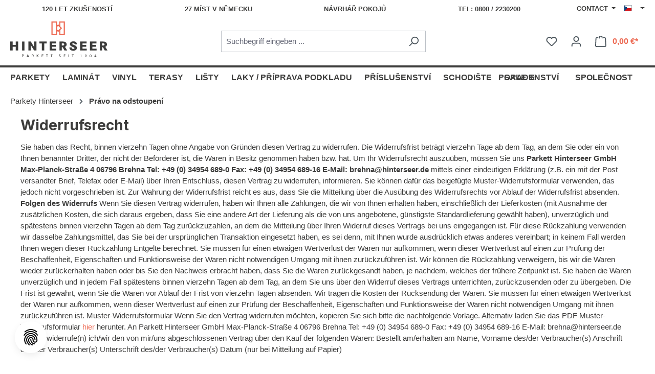

--- FILE ---
content_type: text/html; charset=UTF-8
request_url: https://www.hinterseer.com/cz/shop/pravo-na-odstoupeni/
body_size: 25053
content:

<!DOCTYPE html>

<html lang="cs-CZ"
      itemscope="itemscope"
      itemtype="https://schema.org/WebPage">

                            
    <head>
                                        <meta charset="utf-8">
            
                            <meta name="viewport"
                      content="width=device-width, initial-scale=1, shrink-to-fit=no">
            
                            <meta name="author"
                      content="">
                <meta name="robots"
                      content="index,follow">
                <meta name="revisit-after"
                      content="15 days">
                <meta name="keywords"
                      content="">
                <meta name="description"
                      content="">
            
                                                <meta property="og:url"
                          content="https://www.hinterseer.com/cz/shop/pravo-na-odstoupeni/">
                    <meta property="og:type"
                          content="website">
                    <meta property="og:site_name"
                          content="Parkett Hinterseer">
                    <meta property="og:title"
                          content="Právo na odstoupení">
                    <meta property="og:description"
                          content="">
                    <meta property="og:image"
                          content="https://www.hinterseer.com/media/37/e4/7b/1735234236/demostore-logo_(7).png?ts=1753275929">

                    <meta name="twitter:card"
                          content="summary">
                    <meta name="twitter:site"
                          content="Parkett Hinterseer">
                    <meta name="twitter:title"
                          content="Právo na odstoupení">
                    <meta name="twitter:description"
                          content="">
                    <meta name="twitter:image"
                          content="https://www.hinterseer.com/media/37/e4/7b/1735234236/demostore-logo_(7).png?ts=1753275929">
                            
                            <meta itemprop="copyrightHolder"
                      content="Parkett Hinterseer">
                <meta itemprop="copyrightYear"
                      content="">
                <meta itemprop="isFamilyFriendly"
                      content="false">
                <meta itemprop="image"
                      content="https://www.hinterseer.com/media/37/e4/7b/1735234236/demostore-logo_(7).png?ts=1753275929">
            
                                            <meta name="theme-color"
                      content="#fff">
                            
                                                <link rel="alternate" hreflang="x-default" href="https://www.hinterseer.com/de/widerrufsrecht/">
                                    <link rel="alternate" hreflang="de-DE" href="https://www.hinterseer.com/de/widerrufsrecht/">
                                    <link rel="alternate" hreflang="cs-CZ" href="https://www.hinterseer.com/cz/shop/pravo-na-odstoupeni/">
                                    <link rel="alternate" hreflang="en-GB" href="https://www.hinterseer.com/en/shop/right-of-withdrawal/">
                                    

    
        

            <link rel="shortcut icon"
          href="https://www.hinterseer.com/bundles/hinterseertheme/assets/img/logo/hinterseer-favicon.ico?1769005955">

            <link rel="apple-touch-icon"
          sizes="180x180"
          href="https://www.hinterseer.com/bundles/hinterseertheme/assets/img/logo/hinterseer-share-192x192.png?1769005955">

                                                <link rel="canonical" href="https://www.hinterseer.com/cz/shop/pravo-na-odstoupeni/">
                    
    
                    <title itemprop="name">Právo na odstoupení</title>
        
                                                                        <link rel="stylesheet"
                      href="https://www.hinterseer.com/theme/94870c4f03abd963afd834be09edd6ff/css/all.css?1769005960">
                                    
                        <script>
        window.features = {"V6_5_0_0":true,"v6.5.0.0":true,"V6_6_0_0":true,"v6.6.0.0":true,"V6_7_0_0":false,"v6.7.0.0":false,"DISABLE_VUE_COMPAT":false,"disable.vue.compat":false,"ACCESSIBILITY_TWEAKS":false,"accessibility.tweaks":false,"ADMIN_VITE":false,"admin.vite":false,"TELEMETRY_METRICS":false,"telemetry.metrics":false,"CACHE_REWORK":false,"cache.rework":false};
    </script>
        
                    <!-- WbmTagManagerAnalytics Head Snippet Start -->
                                        
                <script>
            window.dataLayer = window.dataLayer || [];
            function gtag() { dataLayer.push(arguments); }
            gtag('consent', 'default', {
                'ad_user_data': 'denied',
                'ad_storage': 'denied',
                'ad_personalization': 'denied',
                'analytics_storage': 'denied'
            });
        </script>
    

    <!-- Shopware Analytics -->
    <script>
        window.shopwareAnalytics = {
            trackingId: '',
            merchantConsent: true,
            debug: false,
            storefrontController: 'Navigation',
            storefrontAction: 'index',
            storefrontRoute: 'frontend.navigation.page',
            storefrontCmsPageType:  'page' ,
        };
    </script>
    <!-- End Shopware Analytics -->
        
    
                                                    <script>

            
            // Google Consent
            
            // Events

            var cookieConsentPlusAcceptEvent = function() {
                                            }

            var cookieConsentPlusSaveEvent = function() {
                                            }

            var cookieConsentPlusDenyEvent = function() {
                                            }
        </script>
    

            <script id="wbmTagMangerDefine" type="text/javascript">
            let gtmIsTrackingProductClicks = Boolean(),
                gtmIsTrackingAddToWishlistClicks = Boolean(),
                gtmContainerId = 'GTM-KD5M8ZN',
                hasSWConsentSupport = Boolean(1);
            window.wbmScriptIsSet = false;
            window.dataLayer = window.dataLayer || [];
            window.dataLayer.push({"event":"user","id":null});
        </script>

        <script id="wbmTagMangerDataLayer" type="text/javascript">
            window.dataLayer.push({ ecommerce: null });
            window.dataLayer.push({"google_tag_params":{"ecomm_prodid":[],"ecomm_category":"Pr\u00e1vo na odstoupen\u00ed","ecomm_pagetype":"category"}});

            
                

            
            let onEventDataLayer = JSON.parse('{"event":"view_item_list","ecommerce":{"item_list_name":"Category: Pr\u00e1vo na odstoupen\u00ed","items":[],"item_list_id":"category_458608390d0c4288b285a4f942a2ba31"}}');
                    </script>    
                        <script id="wbmTagManger" type="text/javascript" >
                function getCookie(name) {
                    var cookieMatch = document.cookie.match(name + '=(.*?)(;|$)');
                    return cookieMatch && decodeURI(cookieMatch[1]);
                }

                let gtmCookieSet = getCookie('wbm-tagmanager-enabled');
                
                let googleTag = function(w,d,s,l,i){w[l]=w[l]||[];w[l].push({'gtm.start':new Date().getTime(),event:'gtm.js'});var f=d.getElementsByTagName(s)[0],j=d.createElement(s),dl=l!='dataLayer'?'&l='+l:'';j.async=true;j.src='https://www.googletagmanager.com/gtm.js?id='+i+dl+'';f.parentNode.insertBefore(j,f);};
                

                if (hasSWConsentSupport && gtmCookieSet === null) {
                    window.wbmGoogleTagmanagerId = gtmContainerId;
                    window.wbmScriptIsSet = false;
                    window.googleTag = googleTag;
                } else {
                    window.wbmScriptIsSet = true;
                    googleTag(window, document, 'script', 'dataLayer', gtmContainerId);
                    googleTag = null;

                    window.dataLayer = window.dataLayer || [];
                    function gtag() { dataLayer.push(arguments); }

                    if (hasSWConsentSupport) {
                        (() => {
                            const analyticsStorageEnabled = document.cookie.split(';').some((item) => item.trim().includes('google-analytics-enabled=1'));
                            const adsEnabled = document.cookie.split(';').some((item) => item.trim().includes('google-ads-enabled=1'));

                            gtag('consent', 'update', {
                                'ad_storage': adsEnabled ? 'granted' : 'denied',
                                'ad_user_data': adsEnabled ? 'granted' : 'denied',
                                'ad_personalization': adsEnabled ? 'granted' : 'denied',
                                'analytics_storage': analyticsStorageEnabled ? 'granted' : 'denied'
                            });
                        })();
                    }
                }

                
            </script><!-- WbmTagManagerAnalytics Head Snippet End -->
            
                            
            
                
                                    <script>
                    window.useDefaultCookieConsent = true;
                </script>
                    
                                    <script>
                window.activeNavigationId = '458608390d0c4288b285a4f942a2ba31';
                window.router = {
                    'frontend.cart.offcanvas': '/cz/checkout/offcanvas',
                    'frontend.cookie.offcanvas': '/cz/cookie/offcanvas',
                    'frontend.checkout.finish.page': '/cz/checkout/finish',
                    'frontend.checkout.info': '/cz/widgets/checkout/info',
                    'frontend.menu.offcanvas': '/cz/widgets/menu/offcanvas',
                    'frontend.cms.page': '/cz/widgets/cms',
                    'frontend.cms.navigation.page': '/cz/widgets/cms/navigation',
                    'frontend.account.addressbook': '/cz/widgets/account/address-book',
                    'frontend.country.country-data': '/cz/country/country-state-data',
                    'frontend.app-system.generate-token': '/cz/app-system/Placeholder/generate-token',
                    };
                window.salesChannelId = 'c7dc4ab3db4144479c98cf10812ccc1c';
            </script>
        

    <script>
        window.router['frontend.shopware_analytics.customer.data'] = '/cz/storefront/script/shopware-analytics-customer'
    </script>

                                <script>
                
                window.breakpoints = {"xs":0,"sm":576,"md":768,"lg":992,"xl":1200,"xxl":1400};
            </script>
        
                                    <script>
                    window.customerLoggedInState = 0;

                    window.wishlistEnabled = 1;
                </script>
                    
                        
                            <script>
                window.themeAssetsPublicPath = 'https://www.hinterseer.com/theme/0b92149672a444f58950fb9b547f5838/assets/';
            </script>
        
                                                            <script>
                        window.themeJsPublicPath = 'https://www.hinterseer.com/theme/94870c4f03abd963afd834be09edd6ff/js/';
                    </script>
                                            <script type="text/javascript" src="https://www.hinterseer.com/theme/94870c4f03abd963afd834be09edd6ff/js/storefront/storefront.js?1769005960" defer></script>
                                            <script type="text/javascript" src="https://www.hinterseer.com/theme/94870c4f03abd963afd834be09edd6ff/js/swag-pay-pal/swag-pay-pal.js?1769005960" defer></script>
                                            <script type="text/javascript" src="https://www.hinterseer.com/theme/94870c4f03abd963afd834be09edd6ff/js/eightworks-cookie-consent-plus6/eightworks-cookie-consent-plus6.js?1769005960" defer></script>
                                            <script type="text/javascript" src="https://www.hinterseer.com/theme/94870c4f03abd963afd834be09edd6ff/js/crefo-pay-storefront/crefo-pay-storefront.js?1769005960" defer></script>
                                            <script type="text/javascript" src="https://www.hinterseer.com/theme/94870c4f03abd963afd834be09edd6ff/js/wbm-tag-manager-analytics/wbm-tag-manager-analytics.js?1769005960" defer></script>
                                            <script type="text/javascript" src="https://www.hinterseer.com/theme/94870c4f03abd963afd834be09edd6ff/js/swag-analytics/swag-analytics.js?1769005960" defer></script>
                                            <script type="text/javascript" src="https://www.hinterseer.com/theme/94870c4f03abd963afd834be09edd6ff/js/hinterseer-theme/hinterseer-theme.js?1769005960" defer></script>
                                                        

    
    
        </head>

    <body class="is-ctl-navigation is-act-index">

            <div class="skip-to-content bg-primary-subtle text-primary-emphasis visually-hidden-focusable overflow-hidden">
            <div class="container d-flex justify-content-center">
                <a href="#content-main" class="skip-to-content-link d-inline-flex text-decoration-underline m-1 p-2 fw-bold gap-2">
                    Zum Hauptinhalt springen
                </a>
            </div>
        </div>
    
                                    <noscript>
                <iframe src="https://www.googletagmanager.com/ns.html?id=GTM-KD5M8ZN"
                        height="0"
                        width="0"
                        style="display:none;visibility:hidden"
                        title="Google Tagmanager">

                </iframe>
            </noscript>
            
                <noscript class="noscript-main">
                
    <div role="alert"
                  class="alert alert-info alert-has-icon">
                                                                        
                                                    <span class="icon icon-info" aria-hidden="true">
                                        <svg xmlns="http://www.w3.org/2000/svg" xmlns:xlink="http://www.w3.org/1999/xlink" width="24" height="24" viewBox="0 0 24 24"><defs><path d="M12 7c.5523 0 1 .4477 1 1s-.4477 1-1 1-1-.4477-1-1 .4477-1 1-1zm1 9c0 .5523-.4477 1-1 1s-1-.4477-1-1v-5c0-.5523.4477-1 1-1s1 .4477 1 1v5zm11-4c0 6.6274-5.3726 12-12 12S0 18.6274 0 12 5.3726 0 12 0s12 5.3726 12 12zM12 2C6.4772 2 2 6.4772 2 12s4.4772 10 10 10 10-4.4772 10-10S17.5228 2 12 2z" id="icons-default-info" /></defs><use xlink:href="#icons-default-info" fill="#758CA3" fill-rule="evenodd" /></svg>
                    </span>                                                    
                                    
                    <div class="alert-content-container">
                                                    
                                                        <div class="alert-content">                                                    Um unseren Shop in vollem Umfang nutzen zu können, empfehlen wir Ihnen Javascript in Ihrem Browser zu aktivieren.
                                                                </div>                
                                                                </div>
            </div>
            </noscript>
        

            <header class="header-main">
            <div class="top-bar d-none d-lg-block">
        <div class="container">
            <nav class="top-bar-nav">
                <div class="top-bar-nav-item top-bar-info">
                    <a href="/cz/">120 let zkušeností</a>
                    <a href="/cz/pobocky/">27 míst v Německu</a>
                    <a href="https://raumdesigner.hinterseer.com/">Návrhář pokojů</a>
                    <a href="tel:+4908002230200">Tel: 0800 / 2230200</a>
                </div>

                                                    
    <div class="top-bar-nav-item top-bar-menu">
                    <div class="contact-menu dropdown">
                <button class="btn dropdown-toggle top-bar-nav-btn"
                        type="button"
                        id="contactMenuDropdown-top-bar"
                        data-bs-toggle="dropdown"
                        aria-haspopup="true"
                        aria-expanded="false">
                    Contact
                    <span class="top-bar-nav-text">Service/Hilfe</span>
                </button>
                                    <div class="dropdown-menu dropdown-menu-end"
                         aria-labelledby="contactMenuDropdown-top-bar">
                            <a class="top-bar-list-item dropdown-item"
                               href="/cz/kontakt"
                               title="Contact">Contact</a>
                            <a class="top-bar-list-item dropdown-item"
                               href="/cz/handwerker"
                               title="Zprostředkujte řemeslníky">Zprostředkujte řemeslníky</a>
                            <a class="top-bar-list-item dropdown-item"
                               href="/cz/showroom"
                               title="Termíny Showroom">Termíny Showroom</a>
                            <a class="top-bar-list-item dropdown-item"
                               href="/de/zubehoer/maschinenverleih/"
                               title="Půjčovna strojů">Půjčovna strojů</a>
                    </div>
                            </div>
            </div>
                
                                                    
                    
                                                    
                                                    
            <div class="top-bar-nav-item top-bar-language">
                            <form method="post"
                      action="/cz/checkout/language"
                      class="language-form"
                      data-form-auto-submit="true">
                                                                                            
                        <div class="languages-menu dropdown">
                            <button class="btn dropdown-toggle top-bar-nav-btn"
                                    type="button"
                                    id="languagesDropdown-top-bar"
                                    data-bs-toggle="dropdown"
                                    aria-haspopup="true"
                                    aria-expanded="false"
                                    aria-label="Sprache ändern (Čeština ist die aktuelle Sprache)">
                                <span aria-hidden="true" class="top-bar-list-icon language-flag country-cz language-cs"></span>
                                                                <span class="top-bar-nav-text">Čeština</span>
                            </button>

                                                            <ul class="top-bar-list dropdown-menu dropdown-menu-end"
                                    aria-label="Verfügbare Sprachen">
                                                                            
                                                                                                                        <li class="top-bar-list-item dropdown-item item-checked active">
                                                                                                                                                                                            
                                                                                                                                                    <label class="top-bar-list-label"
                                                           for="top-bar-5b1312d546ee412687f3fe4f7791b659">
                                                        <input id="top-bar-5b1312d546ee412687f3fe4f7791b659"
                                                               class="top-bar-list-radio"
                                                               value="5b1312d546ee412687f3fe4f7791b659"
                                                               name="languageId"
                                                               type="radio"
                                                             checked>
                                                        <span aria-hidden="true" class="top-bar-list-icon language-flag country-cz language-cs"></span>
                                                        Čeština
                                                    </label>
                                                
                                                                                                                                    </li>
                                                                            
                                                                                                                        <li class="top-bar-list-item dropdown-item">
                                                                                                                                                                                            
                                                                                                                                                    <label class="top-bar-list-label"
                                                           for="top-bar-2fbb5fe2e29a4d70aa5854ce7ce3e20b">
                                                        <input id="top-bar-2fbb5fe2e29a4d70aa5854ce7ce3e20b"
                                                               class="top-bar-list-radio"
                                                               value="2fbb5fe2e29a4d70aa5854ce7ce3e20b"
                                                               name="languageId"
                                                               type="radio"
                                                            >
                                                        <span aria-hidden="true" class="top-bar-list-icon language-flag country-de language-de"></span>
                                                        Deutsch
                                                    </label>
                                                
                                                                                                                                    </li>
                                                                            
                                                                                                                        <li class="top-bar-list-item dropdown-item">
                                                                                                                                                                                            
                                                                                                                                                    <label class="top-bar-list-label"
                                                           for="top-bar-b8e1a14826be4590ab106acb1191d74a">
                                                        <input id="top-bar-b8e1a14826be4590ab106acb1191d74a"
                                                               class="top-bar-list-radio"
                                                               value="b8e1a14826be4590ab106acb1191d74a"
                                                               name="languageId"
                                                               type="radio"
                                                            >
                                                        <span aria-hidden="true" class="top-bar-list-icon language-flag country-gb language-en"></span>
                                                        English
                                                    </label>
                                                
                                                                                                                                    </li>
                                                                    </ul>
                                                    </div>

                        <input name="redirectTo" type="hidden" value="frontend.navigation.page">

                                                    <input name="redirectParameters[_httpCache]" type="hidden" value="1">
                                                    <input name="redirectParameters[navigationId]" type="hidden" value="458608390d0c4288b285a4f942a2ba31">
                                                            </form>
                    </div>
                                </nav>
        </div>
    </div>
                    <div class="container">
                    
            <div class="row align-items-center header-row">
                            <div class="col-12 col-lg-auto header-logo-col">
                        <div class="header-logo-main">
                    <a class="header-logo-main-link"
               href="/cz/"
               title="Zur Startseite gehen">
                                                <picture class="logo-default">
                    <img src="https://www.hinterseer.com/bundles/hinterseertheme/assets/img/logo/hinterseer-logo-de.svg?1769005955"
                 alt="Zur Startseite gehen"
                 class="img-fluid header-logo-main-img"/>
            </picture>
    <picture class="logo-cookie-consent">
        <img src="https://www.hinterseer.com/bundles/hinterseertheme/assets/img/logo/hinterseer-logo-de.svg?1769005955"
             alt="Zur Startseite gehen"
             class="img-fluid header-logo-main-img"/>
    </picture>
            </a>
            </div>
                </div>
            
                            <div class="col-12 order-2 col-sm order-sm-1 header-search-col">
                    <div class="row">
                        <div class="col-sm-auto d-none d-sm-block d-lg-none">
                                                            <div class="nav-main-toggle">
                                                                            <button
                                            class="btn nav-main-toggle-btn header-actions-btn"
                                            type="button"
                                            data-off-canvas-menu="true"
                                            aria-label="Menü"
                                        >
                                                                                            <span class="icon icon-stack">
                                        <svg xmlns="http://www.w3.org/2000/svg" xmlns:xlink="http://www.w3.org/1999/xlink" width="24" height="24" viewBox="0 0 24 24"><defs><path d="M3 13c-.5523 0-1-.4477-1-1s.4477-1 1-1h18c.5523 0 1 .4477 1 1s-.4477 1-1 1H3zm0-7c-.5523 0-1-.4477-1-1s.4477-1 1-1h18c.5523 0 1 .4477 1 1s-.4477 1-1 1H3zm0 14c-.5523 0-1-.4477-1-1s.4477-1 1-1h18c.5523 0 1 .4477 1 1s-.4477 1-1 1H3z" id="icons-default-stack" /></defs><use xlink:href="#icons-default-stack" fill="#758CA3" fill-rule="evenodd" /></svg>
                    </span>                                                                                    </button>
                                                                    </div>
                                                    </div>
                        <div class="col">
                            
    <div class="collapse"
         id="searchCollapse">
        <div class="header-search">
                            <form action="/cz/search"
                      method="get"
                      data-search-widget="true"
                      data-search-widget-options="{&quot;searchWidgetMinChars&quot;:3}"
                      data-url="/cz/suggest?search="
                      class="header-search-form">
                                            <div class="input-group">
                                                            <input type="search"
                                       name="search"
                                       class="form-control header-search-input"
                                       autocomplete="off"
                                       autocapitalize="off"
                                       placeholder="Suchbegriff eingeben ..."
                                       aria-label="Suchbegriff eingeben ..."
                                       value=""
                                >
                            
                                                            <button type="submit"
                                        class="btn header-search-btn"
                                        aria-label="Suchen">
                                    <span class="header-search-icon">
                                        <span class="icon icon-search">
                                        <svg xmlns="http://www.w3.org/2000/svg" xmlns:xlink="http://www.w3.org/1999/xlink" width="24" height="24" viewBox="0 0 24 24"><defs><path d="M10.0944 16.3199 4.707 21.707c-.3905.3905-1.0237.3905-1.4142 0-.3905-.3905-.3905-1.0237 0-1.4142L8.68 14.9056C7.6271 13.551 7 11.8487 7 10c0-4.4183 3.5817-8 8-8s8 3.5817 8 8-3.5817 8-8 8c-1.8487 0-3.551-.627-4.9056-1.6801zM15 16c3.3137 0 6-2.6863 6-6s-2.6863-6-6-6-6 2.6863-6 6 2.6863 6 6 6z" id="icons-default-search" /></defs><use xlink:href="#icons-default-search" fill="#758CA3" fill-rule="evenodd" /></svg>
                    </span>                                    </span>
                                </button>
                            
                                                            <button class="btn header-close-btn js-search-close-btn d-none"
                                        type="button"
                                        aria-label="Die Dropdown-Suche schließen">
                                    <span class="header-close-icon">
                                        <span class="icon icon-x">
                                        <svg xmlns="http://www.w3.org/2000/svg" xmlns:xlink="http://www.w3.org/1999/xlink" width="24" height="24" viewBox="0 0 24 24"><defs><path d="m10.5858 12-7.293-7.2929c-.3904-.3905-.3904-1.0237 0-1.4142.3906-.3905 1.0238-.3905 1.4143 0L12 10.5858l7.2929-7.293c.3905-.3904 1.0237-.3904 1.4142 0 .3905.3906.3905 1.0238 0 1.4143L13.4142 12l7.293 7.2929c.3904.3905.3904 1.0237 0 1.4142-.3906.3905-1.0238.3905-1.4143 0L12 13.4142l-7.2929 7.293c-.3905.3904-1.0237.3904-1.4142 0-.3905-.3906-.3905-1.0238 0-1.4143L10.5858 12z" id="icons-default-x" /></defs><use xlink:href="#icons-default-x" fill="#758CA3" fill-rule="evenodd" /></svg>
                    </span>                                    </span>
                                </button>
                                                    </div>
                                    </form>
                    </div>
    </div>
                        </div>
                    </div>
                </div>
            
                            <div class="col-12 order-1 col-sm-auto order-sm-2 header-actions-col">
                    <div class="row g-0">
                                                    <div class="col d-sm-none">
                                <div class="menu-button">
                                                                            <button
                                            class="btn nav-main-toggle-btn header-actions-btn"
                                            type="button"
                                            data-off-canvas-menu="true"
                                            aria-label="Menü"
                                        >
                                                                                            <span class="icon icon-stack">
                                        <svg xmlns="http://www.w3.org/2000/svg" xmlns:xlink="http://www.w3.org/1999/xlink" width="24" height="24" viewBox="0 0 24 24"><use xlink:href="#icons-default-stack" fill="#758CA3" fill-rule="evenodd" /></svg>
                    </span>                                                                                    </button>
                                                                    </div>
                            </div>
                        
                                                    <div class="col-auto d-sm-none">
                                <div class="search-toggle">
                                    <button class="btn header-actions-btn search-toggle-btn js-search-toggle-btn collapsed"
                                            type="button"
                                            data-bs-toggle="collapse"
                                            data-bs-target="#searchCollapse"
                                            aria-expanded="false"
                                            aria-controls="searchCollapse"
                                            aria-label="Suchen">
                                        <span class="icon icon-search">
                                        <svg xmlns="http://www.w3.org/2000/svg" xmlns:xlink="http://www.w3.org/1999/xlink" width="24" height="24" viewBox="0 0 24 24"><use xlink:href="#icons-default-search" fill="#758CA3" fill-rule="evenodd" /></svg>
                    </span>                                    </button>
                                </div>
                            </div>
                        
                                                                                    <div class="col-auto">
                                    <div class="header-wishlist">
                                        <a class="btn header-wishlist-btn header-actions-btn"
                                           href="/cz/wishlist"
                                           title="Merkzettel"
                                           aria-label="Merkzettel">
                                                
            <span class="header-wishlist-icon">
            <span class="icon icon-heart">
                                        <svg xmlns="http://www.w3.org/2000/svg" xmlns:xlink="http://www.w3.org/1999/xlink" width="24" height="24" viewBox="0 0 24 24"><defs><path d="M20.0139 12.2998c1.8224-1.8224 1.8224-4.7772 0-6.5996-1.8225-1.8225-4.7772-1.8225-6.5997 0L12 7.1144l-1.4142-1.4142c-1.8225-1.8225-4.7772-1.8225-6.5997 0-1.8224 1.8224-1.8224 4.7772 0 6.5996l7.519 7.519a.7.7 0 0 0 .9899 0l7.5189-7.519zm1.4142 1.4142-7.519 7.519c-1.0543 1.0544-2.7639 1.0544-3.8183 0L2.572 13.714c-2.6035-2.6035-2.6035-6.8245 0-9.428 2.6035-2.6035 6.8246-2.6035 9.4281 0 2.6035-2.6035 6.8246-2.6035 9.428 0 2.6036 2.6035 2.6036 6.8245 0 9.428z" id="icons-default-heart" /></defs><use xlink:href="#icons-default-heart" fill="#758CA3" fill-rule="evenodd" /></svg>
                    </span>        </span>
    
    
    
    <span class="badge bg-primary header-wishlist-badge"
          id="wishlist-basket"
          data-wishlist-storage="true"
          data-wishlist-storage-options="{&quot;listPath&quot;:&quot;\/cz\/wishlist\/list&quot;,&quot;mergePath&quot;:&quot;\/cz\/wishlist\/merge&quot;,&quot;pageletPath&quot;:&quot;\/cz\/wishlist\/merge\/pagelet&quot;}"
          data-wishlist-widget="true"
          data-wishlist-widget-options="{&quot;showCounter&quot;:true}"
    ></span>
                                        </a>
                                    </div>
                                </div>
                                                    
                                                    <div class="col-auto">
                                <div class="account-menu">
                                        <div class="dropdown">
                    <button class="btn account-menu-btn header-actions-btn"
                    type="button"
                    id="accountWidget"
                    data-account-menu="true"
                    data-bs-toggle="dropdown"
                    aria-haspopup="true"
                    aria-expanded="false"
                    aria-label="Ihr Konto"
                    title="Ihr Konto">
                <span class="icon icon-avatar">
                                        <svg xmlns="http://www.w3.org/2000/svg" xmlns:xlink="http://www.w3.org/1999/xlink" width="24" height="24" viewBox="0 0 24 24"><defs><path d="M12 3C9.7909 3 8 4.7909 8 7c0 2.2091 1.7909 4 4 4 2.2091 0 4-1.7909 4-4 0-2.2091-1.7909-4-4-4zm0-2c3.3137 0 6 2.6863 6 6s-2.6863 6-6 6-6-2.6863-6-6 2.6863-6 6-6zM4 22.099c0 .5523-.4477 1-1 1s-1-.4477-1-1V20c0-2.7614 2.2386-5 5-5h10.0007c2.7614 0 5 2.2386 5 5v2.099c0 .5523-.4477 1-1 1s-1-.4477-1-1V20c0-1.6569-1.3431-3-3-3H7c-1.6569 0-3 1.3431-3 3v2.099z" id="icons-default-avatar" /></defs><use xlink:href="#icons-default-avatar" fill="#758CA3" fill-rule="evenodd" /></svg>
                    </span>            </button>
        
                    <div class="dropdown-menu dropdown-menu-end account-menu-dropdown js-account-menu-dropdown"
                 aria-labelledby="accountWidget">
                

        
            <div class="offcanvas-header">
                            <button class="btn btn-light offcanvas-close js-offcanvas-close">
                                            <span class="icon icon-x icon-sm">
                                        <svg xmlns="http://www.w3.org/2000/svg" xmlns:xlink="http://www.w3.org/1999/xlink" width="24" height="24" viewBox="0 0 24 24"><use xlink:href="#icons-default-x" fill="#758CA3" fill-rule="evenodd" /></svg>
                    </span>                    
                                            Menü schließen
                                    </button>
                    </div>
    
            <div class="offcanvas-body">
                <div class="account-menu">
                                    <div class="dropdown-header account-menu-header">
                    Ihr Konto
                </div>
                    
                                    <div class="account-menu-login">
                                            <a href="/cz/account/login"
                           title="Anmelden"
                           class="btn btn-primary account-menu-login-button">
                            Anmelden
                        </a>
                    
                                            <div class="account-menu-register">
                            oder <a href="/cz/account/login"
                                                                            title="Registrieren">registrieren</a>
                        </div>
                                    </div>
                    
                    <div class="account-menu-links">
                    <div class="header-account-menu">
        <div class="card account-menu-inner">
                                        
                                                <nav class="list-group list-group-flush account-aside-list-group">
                                                                                    <a href="/cz/account"
                                   title="Übersicht"
                                   class="list-group-item list-group-item-action account-aside-item"
                                   >
                                    Übersicht
                                </a>
                            
                                                            <a href="/cz/account/profile"
                                   title="Persönliches Profil"
                                   class="list-group-item list-group-item-action account-aside-item"
                                   >
                                    Persönliches Profil
                                </a>
                            
                                                            <a href="/cz/account/address"
                                   title="Adressen"
                                   class="list-group-item list-group-item-action account-aside-item"
                                   >
                                    Adressen
                                </a>
                            
                                                                                                                        <a href="/cz/account/payment"
                                   title="Zahlungsarten"
                                   class="list-group-item list-group-item-action account-aside-item"
                                   >
                                    Zahlungsarten
                                </a>
                                                            
                                                            <a href="/cz/account/order"
                                   title="Bestellungen"
                                   class="list-group-item list-group-item-action account-aside-item"
                                   >
                                    Bestellungen
                                </a>
                                                                        </nav>
                            
                                                </div>
    </div>
            </div>
            </div>
        </div>
                </div>
            </div>
                                </div>
                            </div>
                        
                                                    <div class="col-auto">
                                <div
                                    class="header-cart"
                                    data-off-canvas-cart="true"
                                >
                                    <a class="btn header-cart-btn header-actions-btn"
                                       href="/cz/checkout/cart"
                                       data-cart-widget="true"
                                       title="Warenkorb"
                                       aria-label="Warenkorb">
                                                        <span class="header-cart-icon">
        <span class="icon icon-bag">
                                        <svg aria-label="Warenkorb" xmlns="http://www.w3.org/2000/svg" xmlns:xlink="http://www.w3.org/1999/xlink" width="24" height="24" viewBox="0 0 24 24"><defs><path d="M5.892 3c.5523 0 1 .4477 1 1s-.4477 1-1 1H3.7895a1 1 0 0 0-.9986.9475l-.7895 15c-.029.5515.3946 1.0221.9987 1.0525h17.8102c.5523 0 1-.4477.9986-1.0525l-.7895-15A1 1 0 0 0 20.0208 5H17.892c-.5523 0-1-.4477-1-1s.4477-1 1-1h2.1288c1.5956 0 2.912 1.249 2.9959 2.8423l.7894 15c.0035.0788.0035.0788.0042.1577 0 1.6569-1.3432 3-3 3H3c-.079-.0007-.079-.0007-.1577-.0041-1.6546-.0871-2.9253-1.499-2.8382-3.1536l.7895-15C.8775 4.249 2.1939 3 3.7895 3H5.892zm4 2c0 .5523-.4477 1-1 1s-1-.4477-1-1V3c0-1.6569 1.3432-3 3-3h2c1.6569 0 3 1.3431 3 3v2c0 .5523-.4477 1-1 1s-1-.4477-1-1V3c0-.5523-.4477-1-1-1h-2c-.5523 0-1 .4477-1 1v2z" id="icons-default-bag" /></defs><use xlink:href="#icons-default-bag" fill="#758CA3" fill-rule="evenodd" /></svg>
                    </span>    </span>
        <span class="header-cart-total">
        0,00 €*
    </span>

    
                                    </a>
                                </div>
                            </div>
                                            </div>
                </div>
                    </div>
                </div>
            </header>

                                                    <div class="nav-main">
                                                <div class="main-navigation"
         id="mainNavigation"
         data-flyout-menu="true">
                    <div class="container">
                                    <nav class="nav main-navigation-menu"
                        aria-label="Hauptnavigation"
                        itemscope="itemscope"
                        itemtype="https://schema.org/SiteNavigationElement">
                        
                                                                                    <a class="nav-link main-navigation-link nav-item-a654d79dcdc34a21b274e706db2cf56a  home-link"
                                    href="/cz/"
                                    itemprop="url"
                                    title="Home">
                                    <div class="main-navigation-link-text">
                                        <span itemprop="name">Home</span>
                                    </div>
                                </a>
                                                    
                                                    
                                                                                            
                                                                                                            <a class="nav-link main-navigation-link nav-item-1e818b91a67243039fd1ef03479191ac "
                                           href="https://www.hinterseer.com/cz/parkety/"
                                           itemprop="url"
                                           data-flyout-menu-trigger="1e818b91a67243039fd1ef03479191ac"                                                                                      title="Parkety">
                                            <div class="main-navigation-link-text">
                                                <span itemprop="name">Parkety</span>
                                            </div>
                                        </a>
                                                                                                                                                                                                        
                                                                                                            <a class="nav-link main-navigation-link nav-item-c3d5a7b2a98b4f148cc565e8680e4860 "
                                           href="https://www.hinterseer.com/cz/laminat/"
                                           itemprop="url"
                                           data-flyout-menu-trigger="c3d5a7b2a98b4f148cc565e8680e4860"                                                                                      title="Laminát">
                                            <div class="main-navigation-link-text">
                                                <span itemprop="name">Laminát</span>
                                            </div>
                                        </a>
                                                                                                                                                                                                        
                                                                                                            <a class="nav-link main-navigation-link nav-item-26db5d05a97146dfb2bc0f61ef471458 "
                                           href="https://www.hinterseer.com/cz/vinyl/"
                                           itemprop="url"
                                           data-flyout-menu-trigger="26db5d05a97146dfb2bc0f61ef471458"                                                                                      title="Vinyl">
                                            <div class="main-navigation-link-text">
                                                <span itemprop="name">Vinyl</span>
                                            </div>
                                        </a>
                                                                                                                                                                                                        
                                                                                                            <a class="nav-link main-navigation-link nav-item-a2a21d3c623f48b68c62f53e01c7e585 "
                                           href="https://www.hinterseer.com/cz/terasy/"
                                           itemprop="url"
                                           data-flyout-menu-trigger="a2a21d3c623f48b68c62f53e01c7e585"                                                                                      title="Terasy">
                                            <div class="main-navigation-link-text">
                                                <span itemprop="name">Terasy</span>
                                            </div>
                                        </a>
                                                                                                                                                                                                        
                                                                                                            <a class="nav-link main-navigation-link nav-item-d8c120e742d94358bc22a5ac6055ac7d "
                                           href="https://www.hinterseer.com/cz/listy/"
                                           itemprop="url"
                                           data-flyout-menu-trigger="d8c120e742d94358bc22a5ac6055ac7d"                                                                                      title="Lišty">
                                            <div class="main-navigation-link-text">
                                                <span itemprop="name">Lišty</span>
                                            </div>
                                        </a>
                                                                                                                                                                                                        
                                                                                                            <a class="nav-link main-navigation-link nav-item-768f5520a20845b19b7b897ba0eb4399 "
                                           href="https://www.hinterseer.com/cz/laky-priprava-podkladu/"
                                           itemprop="url"
                                           data-flyout-menu-trigger="768f5520a20845b19b7b897ba0eb4399"                                                                                      title="Laky / Příprava podkladu">
                                            <div class="main-navigation-link-text">
                                                <span itemprop="name">Laky / Příprava podkladu</span>
                                            </div>
                                        </a>
                                                                                                                                                                                                        
                                                                                                            <a class="nav-link main-navigation-link nav-item-4bd0be811cf445a68f3b2f169ab40c73 "
                                           href="https://www.hinterseer.com/cz/prislusenstvi/"
                                           itemprop="url"
                                           data-flyout-menu-trigger="4bd0be811cf445a68f3b2f169ab40c73"                                                                                      title="Příslušenství">
                                            <div class="main-navigation-link-text">
                                                <span itemprop="name">Příslušenství</span>
                                            </div>
                                        </a>
                                                                                                                                                                                                        
                                                                                                            <a class="nav-link main-navigation-link nav-item-5da51927b29147b5a5dd1ce928124905 "
                                           href="https://www.hinterseer.com/cz/schodiste/"
                                           itemprop="url"
                                           data-flyout-menu-trigger="5da51927b29147b5a5dd1ce928124905"                                                                                      title="Schodište">
                                            <div class="main-navigation-link-text">
                                                <span itemprop="name">Schodište</span>
                                            </div>
                                        </a>
                                                                                                                                                                                                        
                                                                                                            <a class="nav-link main-navigation-link nav-item-67ed795fe26e446c8976efc334c90259 "
                                           href="https://www.hinterseer.com/cz/sale/"
                                           itemprop="url"
                                                                                                                                 title="Sale %">
                                            <div class="main-navigation-link-text">
                                                <span itemprop="name">Sale %</span>
                                            </div>
                                        </a>
                                                                                                                                                                                                        
                                                                                                            <a class="nav-link main-navigation-link nav-item-2534818cb0b140fcb019d9b546e76b10 "
                                           href="https://www.hinterseer.com/cz/poradenstvi/"
                                           itemprop="url"
                                           data-flyout-menu-trigger="2534818cb0b140fcb019d9b546e76b10"                                                                                      title="Poradenství">
                                            <div class="main-navigation-link-text">
                                                <span itemprop="name">Poradenství</span>
                                            </div>
                                        </a>
                                                                                                                                                                                                        
                                                                                                            <div class="nav-link main-navigation-link nav-item-41abc0a63fa34b4f9f0d3e78ad03751e"
                                                                                            data-flyout-menu-trigger="41abc0a63fa34b4f9f0d3e78ad03751e"
                                                                                          title="Společnost">
                                            <div class="main-navigation-link-text">
                                                <span itemprop="name">Společnost</span>
                                            </div>
                                        </div>
                                                                                                                                            </nav>
                
                                                                                                                                                                                                                                                                                                                                                                                                                                                                                                                                                                                                                                                                                                                                                                                                                                                                                                                                                                                                                                                                                                                    
                                                                        <div class="navigation-flyouts">
                                                                                                                                                                                                        <div class="navigation-flyout"
                                                     data-flyout-menu-id="1e818b91a67243039fd1ef03479191ac">
                                                    <div class="container">
                                                                                                                            
            <div class="row navigation-flyout-bar">
                            <div class="col">
                    <div class="navigation-flyout-category-link">
                                                                                    <a class="nav-link"
                                   href="https://www.hinterseer.com/cz/parkety/"
                                   itemprop="url"
                                   title="Parkety">
                                                                            Zur Kategorie Parkety
                                        <span class="icon icon-arrow-right icon-primary">
                                        <svg xmlns="http://www.w3.org/2000/svg" xmlns:xlink="http://www.w3.org/1999/xlink" width="16" height="16" viewBox="0 0 16 16"><defs><path id="icons-solid-arrow-right" d="M6.7071 6.2929c-.3905-.3905-1.0237-.3905-1.4142 0-.3905.3905-.3905 1.0237 0 1.4142l3 3c.3905.3905 1.0237.3905 1.4142 0l3-3c.3905-.3905.3905-1.0237 0-1.4142-.3905-.3905-1.0237-.3905-1.4142 0L9 8.5858l-2.2929-2.293z" /></defs><use transform="rotate(-90 9 8.5)" xlink:href="#icons-solid-arrow-right" fill="#758CA3" fill-rule="evenodd" /></svg>
                    </span>                                                                    </a>
                                                                        </div>
                </div>
            
                            <div class="col-auto">
                    <div class="navigation-flyout-close js-close-flyout-menu">
                                                                                    <span class="icon icon-x">
                                        <svg xmlns="http://www.w3.org/2000/svg" xmlns:xlink="http://www.w3.org/1999/xlink" width="24" height="24" viewBox="0 0 24 24"><use xlink:href="#icons-default-x" fill="#758CA3" fill-rule="evenodd" /></svg>
                    </span>                                                                        </div>
                </div>
                    </div>
    
            <div class="row navigation-flyout-content">
                <div class="col">
        <div class="navigation-flyout-categories">
                                
                    
    
    <div class="row navigation-flyout-categories is-level-0">
                                            
                            <div class="col-3 navigation-flyout-col">
                                <a class="nav-item nav-link navigation-flyout-link is-level-0"
           href="https://www.hinterseer.com/cz/parkety/masivni-podlahy/"
           itemprop="url"
                      title="Masivní podlahy">
            <div class="nav-item-img-wrapper">                    
                        
                        
    
    
    
                    
        
            <img src=""                          class="nav-item-img" loading="eager"        />
                    <span itemprop="name">Masivní podlahy</span>
            </div>
        </a>
    
                                                                            
        
    
    <div class="navigation-flyout-categories is-level-1">
                                            
                            <div class="navigation-flyout-col">
                                <a class="nav-item nav-link navigation-flyout-link is-level-1"
           href="https://www.hinterseer.com/cz/parkety/masivni-podlahy/masivni-prkna/"
           itemprop="url"
                      title="Masivní prkna">
            <div class="nav-item-img-wrapper">                    
                        
                        
    
    
    
                    
                
        
                
                    
            <img src="https://www.hinterseer.com/media/5b/3d/aa/1645794521/massivdielen.jpg?ts=1645794521"                             srcset="https://www.hinterseer.com/thumbnail/5b/3d/aa/1645794521/massivdielen_1920x1920.jpg?ts=1645794522 1920w, https://www.hinterseer.com/thumbnail/5b/3d/aa/1645794521/massivdielen_400x400.jpg?ts=1645794522 400w, https://www.hinterseer.com/thumbnail/5b/3d/aa/1645794521/massivdielen_800x800.jpg?ts=1645794522 800w"                                 sizes="310px"
                                         class="nav-item-img" loading="eager"        />
                    <span itemprop="name">Masivní prkna</span>
            </div>
        </a>
    
                                                                            
        
    
    <div class="navigation-flyout-categories is-level-2">
            </div>
                                                            </div>
                                                        
                            <div class="navigation-flyout-col">
                                <a class="nav-item nav-link navigation-flyout-link is-level-1"
           href="https://www.hinterseer.com/cz/parkety/masivni-podlahy/prumyslova-mozaika/"
           itemprop="url"
                      title="Průmyslová mozaika">
            <div class="nav-item-img-wrapper">                    
                        
                        
    
    
    
                    
                
        
                
                    
            <img src="https://www.hinterseer.com/media/db/22/4f/1645794521/industrieparkett.jpg?ts=1645794521"                             srcset="https://www.hinterseer.com/thumbnail/db/22/4f/1645794521/industrieparkett_1920x1920.jpg?ts=1645794522 1920w, https://www.hinterseer.com/thumbnail/db/22/4f/1645794521/industrieparkett_800x800.jpg?ts=1645794522 800w, https://www.hinterseer.com/thumbnail/db/22/4f/1645794521/industrieparkett_400x400.jpg?ts=1645794522 400w"                                 sizes="310px"
                                         class="nav-item-img" loading="eager"        />
                    <span itemprop="name">Průmyslová mozaika</span>
            </div>
        </a>
    
                                                                            
        
    
    <div class="navigation-flyout-categories is-level-2">
            </div>
                                                            </div>
                                                        
                            <div class="navigation-flyout-col">
                                <a class="nav-item nav-link navigation-flyout-link is-level-1"
           href="https://www.hinterseer.com/cz/parkety/masivni-podlahy/parketove-vlysy/"
           itemprop="url"
                      title="Parketové vlysy">
            <div class="nav-item-img-wrapper">                    
                        
                        
    
    
    
                    
                
        
                
                    
            <img src="https://www.hinterseer.com/media/6d/ff/15/1645794521/stabparkett.jpg?ts=1645794521"                             srcset="https://www.hinterseer.com/thumbnail/6d/ff/15/1645794521/stabparkett_1920x1920.jpg?ts=1645794522 1920w, https://www.hinterseer.com/thumbnail/6d/ff/15/1645794521/stabparkett_400x400.jpg?ts=1645794522 400w, https://www.hinterseer.com/thumbnail/6d/ff/15/1645794521/stabparkett_800x800.jpg?ts=1645794522 800w"                                 sizes="310px"
                                         class="nav-item-img" loading="eager"        />
                    <span itemprop="name">Parketové vlysy</span>
            </div>
        </a>
    
                                                                            
        
    
    <div class="navigation-flyout-categories is-level-2">
            </div>
                                                            </div>
                                                        
                            <div class="navigation-flyout-col">
                                <a class="nav-item nav-link navigation-flyout-link is-level-1"
           href="https://www.hinterseer.com/cz/parkety/masivni-podlahy/bambusove-parkety/"
           itemprop="url"
                      title="Bambusové parkety">
            <div class="nav-item-img-wrapper">                    
                        
                        
    
    
    
                    
                
        
                
                    
            <img src="https://www.hinterseer.com/media/8b/a8/3d/1645794521/bambus.jpg?ts=1645794521"                             srcset="https://www.hinterseer.com/thumbnail/8b/a8/3d/1645794521/bambus_400x400.jpg?ts=1645794522 400w, https://www.hinterseer.com/thumbnail/8b/a8/3d/1645794521/bambus_1920x1920.jpg?ts=1645794522 1920w, https://www.hinterseer.com/thumbnail/8b/a8/3d/1645794521/bambus_800x800.jpg?ts=1645794522 800w"                                 sizes="310px"
                                         class="nav-item-img" loading="eager"        />
                    <span itemprop="name">Bambusové parkety</span>
            </div>
        </a>
    
                                                                            
        
    
    <div class="navigation-flyout-categories is-level-2">
            </div>
                                                            </div>
                                                        
                            <div class="navigation-flyout-col">
                                <a class="nav-item nav-link navigation-flyout-link is-level-1"
           href="https://www.hinterseer.com/cz/parkety/masivni-podlahy/kazety/"
           itemprop="url"
                      title="Kazety">
            <div class="nav-item-img-wrapper">                    
                        
                        
    
    
    
                    
                
        
                
                    
            <img src="https://www.hinterseer.com/media/67/03/8d/1645794521/tafelparkett.jpg?ts=1645794521"                             srcset="https://www.hinterseer.com/thumbnail/67/03/8d/1645794521/tafelparkett_800x800.jpg?ts=1645794522 800w, https://www.hinterseer.com/thumbnail/67/03/8d/1645794521/tafelparkett_1920x1920.jpg?ts=1645794522 1920w, https://www.hinterseer.com/thumbnail/67/03/8d/1645794521/tafelparkett_400x400.jpg?ts=1645794522 400w"                                 sizes="310px"
                                         class="nav-item-img" loading="eager"        />
                    <span itemprop="name">Kazety</span>
            </div>
        </a>
    
                                                                            
        
    
    <div class="navigation-flyout-categories is-level-2">
            </div>
                                                            </div>
                                                        
                            <div class="navigation-flyout-col">
                                <a class="nav-item nav-link navigation-flyout-link is-level-1"
           href="https://www.hinterseer.com/cz/parkety/masivni-podlahy/mozaiky/"
           itemprop="url"
                      title="Mozaiky">
            <div class="nav-item-img-wrapper">                    
                        
                        
    
    
    
                    
                
        
                
                    
            <img src="https://www.hinterseer.com/media/f4/a3/e8/1645794521/mosaikparkett.jpg?ts=1645794521"                             srcset="https://www.hinterseer.com/thumbnail/f4/a3/e8/1645794521/mosaikparkett_1920x1920.jpg?ts=1645794522 1920w, https://www.hinterseer.com/thumbnail/f4/a3/e8/1645794521/mosaikparkett_800x800.jpg?ts=1645794522 800w, https://www.hinterseer.com/thumbnail/f4/a3/e8/1645794521/mosaikparkett_400x400.jpg?ts=1645794522 400w"                                 sizes="310px"
                                         class="nav-item-img" loading="eager"        />
                    <span itemprop="name">Mozaiky</span>
            </div>
        </a>
    
                                                                            
        
    
    <div class="navigation-flyout-categories is-level-2">
            </div>
                                                            </div>
                                                        
                            <div class="navigation-flyout-col">
                                <a class="nav-item nav-link navigation-flyout-link is-level-1"
           href="https://www.hinterseer.com/cz/parkety/masivni-podlahy/obklady-sten/"
           itemprop="url"
                      title="Obklady stěn">
            <div class="nav-item-img-wrapper">                    
                        
                        
    
    
    
                    
                
        
                
                    
            <img src="https://www.hinterseer.com/media/68/6d/8f/1645794521/wandverkleidung.jpg?ts=1645794521"                             srcset="https://www.hinterseer.com/thumbnail/68/6d/8f/1645794521/wandverkleidung_1920x1920.jpg?ts=1645794522 1920w, https://www.hinterseer.com/thumbnail/68/6d/8f/1645794521/wandverkleidung_400x400.jpg?ts=1645794522 400w, https://www.hinterseer.com/thumbnail/68/6d/8f/1645794521/wandverkleidung_800x800.jpg?ts=1645794522 800w"                                 sizes="310px"
                                         class="nav-item-img" loading="eager"        />
                    <span itemprop="name">Obklady stěn</span>
            </div>
        </a>
    
                                                                            
        
    
    <div class="navigation-flyout-categories is-level-2">
            </div>
                                                            </div>
                        </div>
                                                            </div>
                                                        
                            <div class="col-3 navigation-flyout-col">
                                <a class="nav-item nav-link navigation-flyout-link is-level-0"
           href="https://www.hinterseer.com/cz/parkety/vicevrstve-parkety/"
           itemprop="url"
                      title="Vícevrstvé parkety">
            <div class="nav-item-img-wrapper">                    
                        
                        
    
    
    
                    
        
            <img src=""                          class="nav-item-img" loading="eager"        />
                    <span itemprop="name">Vícevrstvé parkety</span>
            </div>
        </a>
    
                                                                            
        
    
    <div class="navigation-flyout-categories is-level-1">
                                            
                            <div class="navigation-flyout-col">
                                <a class="nav-item nav-link navigation-flyout-link is-level-1"
           href="https://www.hinterseer.com/cz/parkety/vicevrstve-parkety/selska-prkna/"
           itemprop="url"
                      title="Selská prkna">
            <div class="nav-item-img-wrapper">                    
                        
                        
    
    
    
                    
                
        
                
                    
            <img src="https://www.hinterseer.com/media/49/6b/2a/1645794520/landhausdiele-mehrschicht.jpg?ts=1645794520"                             srcset="https://www.hinterseer.com/thumbnail/49/6b/2a/1645794520/landhausdiele-mehrschicht_400x400.jpg?ts=1645794522 400w, https://www.hinterseer.com/thumbnail/49/6b/2a/1645794520/landhausdiele-mehrschicht_1920x1920.jpg?ts=1645794522 1920w, https://www.hinterseer.com/thumbnail/49/6b/2a/1645794520/landhausdiele-mehrschicht_800x800.jpg?ts=1645794522 800w"                                 sizes="310px"
                                         class="nav-item-img" loading="eager"        />
                    <span itemprop="name">Selská prkna</span>
            </div>
        </a>
    
                                                                            
        
    
    <div class="navigation-flyout-categories is-level-2">
            </div>
                                                            </div>
                                                        
                            <div class="navigation-flyout-col">
                                <a class="nav-item nav-link navigation-flyout-link is-level-1"
           href="https://www.hinterseer.com/cz/parkety/vicevrstve-parkety/rybi-kost/"
           itemprop="url"
                      title="Rybí kost">
            <div class="nav-item-img-wrapper">                    
                        
                        
    
    
    
                    
                
        
                
                    
            <img src="https://www.hinterseer.com/media/d6/24/b9/1645794521/fischgraet.jpg?ts=1645794521"                             srcset="https://www.hinterseer.com/thumbnail/d6/24/b9/1645794521/fischgraet_1920x1920.jpg?ts=1645794522 1920w, https://www.hinterseer.com/thumbnail/d6/24/b9/1645794521/fischgraet_800x800.jpg?ts=1645794522 800w, https://www.hinterseer.com/thumbnail/d6/24/b9/1645794521/fischgraet_400x400.jpg?ts=1645794522 400w"                                 sizes="310px"
                                         class="nav-item-img" loading="eager"        />
                    <span itemprop="name">Rybí kost</span>
            </div>
        </a>
    
                                                                            
        
    
    <div class="navigation-flyout-categories is-level-2">
            </div>
                                                            </div>
                                                        
                            <div class="navigation-flyout-col">
                                <a class="nav-item nav-link navigation-flyout-link is-level-1"
           href="https://www.hinterseer.com/cz/parkety/vicevrstve-parkety/dvouvrstve-parkety/"
           itemprop="url"
                      title="Dvouvrstvé parkety">
            <div class="nav-item-img-wrapper">                    
                        
                        
    
    
    
                    
                
        
                
                    
            <img src="https://www.hinterseer.com/media/2c/8e/e8/1645794520/zweischichtparkett.jpg?ts=1645794520"                             srcset="https://www.hinterseer.com/thumbnail/2c/8e/e8/1645794520/zweischichtparkett_400x400.jpg?ts=1645794521 400w, https://www.hinterseer.com/thumbnail/2c/8e/e8/1645794520/zweischichtparkett_1920x1920.jpg?ts=1645794521 1920w, https://www.hinterseer.com/thumbnail/2c/8e/e8/1645794520/zweischichtparkett_800x800.jpg?ts=1645794521 800w"                                 sizes="310px"
                                         class="nav-item-img" loading="eager"        />
                    <span itemprop="name">Dvouvrstvé parkety</span>
            </div>
        </a>
    
                                                                            
        
    
    <div class="navigation-flyout-categories is-level-2">
            </div>
                                                            </div>
                                                        
                            <div class="navigation-flyout-col">
                                <a class="nav-item nav-link navigation-flyout-link is-level-1"
           href="https://www.hinterseer.com/cz/parkety/vicevrstve-parkety/dlouha-prkna/"
           itemprop="url"
                      title="Dlouhá prkna">
            <div class="nav-item-img-wrapper">                    
                        
                        
    
    
    
                    
                
        
                
                    
            <img src="https://www.hinterseer.com/media/7c/23/5f/1645794520/langdielen.jpg?ts=1645794520"                             srcset="https://www.hinterseer.com/thumbnail/7c/23/5f/1645794520/langdielen_400x400.jpg?ts=1645794521 400w, https://www.hinterseer.com/thumbnail/7c/23/5f/1645794520/langdielen_800x800.jpg?ts=1645794521 800w, https://www.hinterseer.com/thumbnail/7c/23/5f/1645794520/langdielen_1920x1920.jpg?ts=1645794521 1920w"                                 sizes="310px"
                                         class="nav-item-img" loading="eager"        />
                    <span itemprop="name">Dlouhá prkna</span>
            </div>
        </a>
    
                                                                            
        
    
    <div class="navigation-flyout-categories is-level-2">
            </div>
                                                            </div>
                                                        
                            <div class="navigation-flyout-col">
                                <a class="nav-item nav-link navigation-flyout-link is-level-1"
           href="https://www.hinterseer.com/cz/parkety/vicevrstve-parkety/3-lamela/"
           itemprop="url"
                      title="3-Lamela">
            <div class="nav-item-img-wrapper">                    
                        
                        
    
    
    
                    
                
        
                
                    
            <img src="https://www.hinterseer.com/media/de/71/22/1645796373/schiffsboeden.jpg?ts=1645796373"                             srcset="https://www.hinterseer.com/thumbnail/de/71/22/1645796373/schiffsboeden_800x800.jpg?ts=1645796374 800w, https://www.hinterseer.com/thumbnail/de/71/22/1645796373/schiffsboeden_1920x1920.jpg?ts=1645796374 1920w, https://www.hinterseer.com/thumbnail/de/71/22/1645796373/schiffsboeden_400x400.jpg?ts=1645796374 400w"                                 sizes="310px"
                                         class="nav-item-img" loading="eager"        />
                    <span itemprop="name">3-Lamela</span>
            </div>
        </a>
    
                                                                            
        
    
    <div class="navigation-flyout-categories is-level-2">
            </div>
                                                            </div>
                        </div>
                                                            </div>
                        </div>
                    </div>
    </div>

                    </div>
                                                                                                                </div>
                                                </div>
                                                                                                                                                                                                                                                            <div class="navigation-flyout"
                                                     data-flyout-menu-id="c3d5a7b2a98b4f148cc565e8680e4860">
                                                    <div class="container">
                                                                                                                            
            <div class="row navigation-flyout-bar">
                            <div class="col">
                    <div class="navigation-flyout-category-link">
                                                                                    <a class="nav-link"
                                   href="https://www.hinterseer.com/cz/laminat/"
                                   itemprop="url"
                                   title="Laminát">
                                                                            Zur Kategorie Laminát
                                        <span class="icon icon-arrow-right icon-primary">
                                        <svg xmlns="http://www.w3.org/2000/svg" xmlns:xlink="http://www.w3.org/1999/xlink" width="16" height="16" viewBox="0 0 16 16"><use transform="rotate(-90 9 8.5)" xlink:href="#icons-solid-arrow-right" fill="#758CA3" fill-rule="evenodd" /></svg>
                    </span>                                                                    </a>
                                                                        </div>
                </div>
            
                            <div class="col-auto">
                    <div class="navigation-flyout-close js-close-flyout-menu">
                                                                                    <span class="icon icon-x">
                                        <svg xmlns="http://www.w3.org/2000/svg" xmlns:xlink="http://www.w3.org/1999/xlink" width="24" height="24" viewBox="0 0 24 24"><use xlink:href="#icons-default-x" fill="#758CA3" fill-rule="evenodd" /></svg>
                    </span>                                                                        </div>
                </div>
                    </div>
    
            <div class="row navigation-flyout-content">
                <div class="col">
        <div class="navigation-flyout-categories">
                                
                    
    
    <div class="row navigation-flyout-categories is-level-0">
                                            
                            <div class="col-4 navigation-flyout-col">
                                <a class="nav-item nav-link navigation-flyout-link is-level-0"
           href="https://www.hinterseer.com/cz/laminat/prkna/"
           itemprop="url"
                      title="Prkna">
            <div class="nav-item-img-wrapper">                    
                        
                        
    
    
    
                    
                
        
                
                    
            <img src="https://www.hinterseer.com/media/53/c7/05/1763373370/Landhausdielen_Laminat.jpg?ts=1763373468"                             srcset="https://www.hinterseer.com/thumbnail/53/c7/05/1763373370/Landhausdielen_Laminat_1920x1920.jpg?ts=1763373371 1920w, https://www.hinterseer.com/thumbnail/53/c7/05/1763373370/Landhausdielen_Laminat_800x800.jpg?ts=1763373371 800w, https://www.hinterseer.com/thumbnail/53/c7/05/1763373370/Landhausdielen_Laminat_400x400.jpg?ts=1763373371 400w"                                 sizes="310px"
                                         class="nav-item-img" alt="Drei verschiedene Laminatboden als Landhausdiele und in Holzoptik. Zusammenschnitt von einem Raumbild und zwei direkten Bildern vom Laminat." title="Laminat Landhausdiele" loading="eager"        />
                    <span itemprop="name">Prkna</span>
            </div>
        </a>
    
                                                                            
        
    
    <div class="navigation-flyout-categories is-level-1">
            </div>
                                                            </div>
                                                        
                            <div class="col-4 navigation-flyout-col">
                                <a class="nav-item nav-link navigation-flyout-link is-level-0"
           href="https://www.hinterseer.com/cz/laminat/3-lamela/"
           itemprop="url"
                      title="3-Lamela">
            <div class="nav-item-img-wrapper">                    
                        
                        
    
    
    
                    
                
        
                
                    
            <img src="https://www.hinterseer.com/media/ce/99/38/1763374651/Schiffsboden_Laminat.jpg?ts=1763375079"                             srcset="https://www.hinterseer.com/thumbnail/ce/99/38/1763374651/Schiffsboden_Laminat_1920x1920.jpg?ts=1763374652 1920w, https://www.hinterseer.com/thumbnail/ce/99/38/1763374651/Schiffsboden_Laminat_800x800.jpg?ts=1763374652 800w, https://www.hinterseer.com/thumbnail/ce/99/38/1763374651/Schiffsboden_Laminat_400x400.jpg?ts=1763374652 400w"                                 sizes="310px"
                                         class="nav-item-img" alt="Raumbild und Aufsichten von verschiednen Schiffsboden Laminat" title="Schiffsboden Laminat" loading="eager"        />
                    <span itemprop="name">3-Lamela</span>
            </div>
        </a>
    
                                                                            
        
    
    <div class="navigation-flyout-categories is-level-1">
            </div>
                                                            </div>
                                                        
                            <div class="col-4 navigation-flyout-col">
                                <a class="nav-item nav-link navigation-flyout-link is-level-0"
           href="https://www.hinterseer.com/cz/laminat/dlazdice/"
           itemprop="url"
                      title="Dlaždice">
            <div class="nav-item-img-wrapper">                    
                        
                        
    
    
    
                    
                
        
                
                    
            <img src="https://www.hinterseer.com/media/9b/aa/b9/1763374659/Fliese_Laminat.jpg?ts=1763375009"                             srcset="https://www.hinterseer.com/thumbnail/9b/aa/b9/1763374659/Fliese_Laminat_1920x1920.jpg?ts=1763374659 1920w, https://www.hinterseer.com/thumbnail/9b/aa/b9/1763374659/Fliese_Laminat_800x800.jpg?ts=1763374659 800w, https://www.hinterseer.com/thumbnail/9b/aa/b9/1763374659/Fliese_Laminat_400x400.jpg?ts=1763374659 400w"                                 sizes="310px"
                                         class="nav-item-img" alt="Raumbild eines Wohnzimmer in dem Schiefer Laminatfliese als Bodenbelag verlegt wurde. " title="Raumbild mit dunkler Laminat-Fliese Schiefer" loading="eager"        />
                    <span itemprop="name">Dlaždice</span>
            </div>
        </a>
    
                                                                            
        
    
    <div class="navigation-flyout-categories is-level-1">
            </div>
                                                            </div>
                        </div>
                    </div>
    </div>

                    </div>
                                                                                                                </div>
                                                </div>
                                                                                                                                                                                                                                                            <div class="navigation-flyout"
                                                     data-flyout-menu-id="26db5d05a97146dfb2bc0f61ef471458">
                                                    <div class="container">
                                                                                                                            
            <div class="row navigation-flyout-bar">
                            <div class="col">
                    <div class="navigation-flyout-category-link">
                                                                                    <a class="nav-link"
                                   href="https://www.hinterseer.com/cz/vinyl/"
                                   itemprop="url"
                                   title="Vinyl">
                                                                            Zur Kategorie Vinyl
                                        <span class="icon icon-arrow-right icon-primary">
                                        <svg xmlns="http://www.w3.org/2000/svg" xmlns:xlink="http://www.w3.org/1999/xlink" width="16" height="16" viewBox="0 0 16 16"><use transform="rotate(-90 9 8.5)" xlink:href="#icons-solid-arrow-right" fill="#758CA3" fill-rule="evenodd" /></svg>
                    </span>                                                                    </a>
                                                                        </div>
                </div>
            
                            <div class="col-auto">
                    <div class="navigation-flyout-close js-close-flyout-menu">
                                                                                    <span class="icon icon-x">
                                        <svg xmlns="http://www.w3.org/2000/svg" xmlns:xlink="http://www.w3.org/1999/xlink" width="24" height="24" viewBox="0 0 24 24"><use xlink:href="#icons-default-x" fill="#758CA3" fill-rule="evenodd" /></svg>
                    </span>                                                                        </div>
                </div>
                    </div>
    
            <div class="row navigation-flyout-content">
                <div class="col">
        <div class="navigation-flyout-categories">
                                
                    
    
    <div class="row navigation-flyout-categories is-level-0">
                                            
                            <div class="col-3 navigation-flyout-col">
                                <a class="nav-item nav-link navigation-flyout-link is-level-0"
           href="https://www.hinterseer.com/cz/vinyl/vinyl-click-system/"
           itemprop="url"
                      title="Vinyl click systém">
            <div class="nav-item-img-wrapper">                    
                        
                        
    
    
    
                    
                
        
                
                    
            <img src="https://www.hinterseer.com/media/2d/a9/95/1645794520/vinyl-zum-klicken.jpg?ts=1645794520"                             srcset="https://www.hinterseer.com/thumbnail/2d/a9/95/1645794520/vinyl-zum-klicken_1920x1920.jpg?ts=1645794521 1920w, https://www.hinterseer.com/thumbnail/2d/a9/95/1645794520/vinyl-zum-klicken_800x800.jpg?ts=1645794521 800w, https://www.hinterseer.com/thumbnail/2d/a9/95/1645794520/vinyl-zum-klicken_400x400.jpg?ts=1645794521 400w"                                 sizes="310px"
                                         class="nav-item-img" loading="eager"        />
                    <span itemprop="name">Vinyl click systém</span>
            </div>
        </a>
    
                                                                            
        
    
    <div class="navigation-flyout-categories is-level-1">
            </div>
                                                            </div>
                                                        
                            <div class="col-3 navigation-flyout-col">
                                <a class="nav-item nav-link navigation-flyout-link is-level-0"
           href="https://www.hinterseer.com/cz/vinyl/vinyl-k-lepeni/"
           itemprop="url"
                      title="Vinyl k lepení">
            <div class="nav-item-img-wrapper">                    
                        
                        
    
    
    
                    
                
        
                
                    
            <img src="https://www.hinterseer.com/media/b8/f4/71/1645794521/vinyl-zum-kleben.jpg?ts=1645794521"                             srcset="https://www.hinterseer.com/thumbnail/b8/f4/71/1645794521/vinyl-zum-kleben_400x400.jpg?ts=1645794522 400w, https://www.hinterseer.com/thumbnail/b8/f4/71/1645794521/vinyl-zum-kleben_1920x1920.jpg?ts=1645794522 1920w, https://www.hinterseer.com/thumbnail/b8/f4/71/1645794521/vinyl-zum-kleben_800x800.jpg?ts=1645794522 800w"                                 sizes="310px"
                                         class="nav-item-img" loading="eager"        />
                    <span itemprop="name">Vinyl k lepení</span>
            </div>
        </a>
    
                                                                            
        
    
    <div class="navigation-flyout-categories is-level-1">
            </div>
                                                            </div>
                                                        
                            <div class="col-3 navigation-flyout-col">
                                <a class="nav-item nav-link navigation-flyout-link is-level-0"
           href="https://www.hinterseer.com/cz/vinyl/designove-podlahy/"
           itemprop="url"
                      title="Designové podlahy">
            <div class="nav-item-img-wrapper">                    
                        
                        
    
    
    
                    
                
        
                
                    
            <img src="https://www.hinterseer.com/media/a0/b7/4b/1645794520/designboeden.jpg?ts=1645794520"                             srcset="https://www.hinterseer.com/thumbnail/a0/b7/4b/1645794520/designboeden_800x800.jpg?ts=1645794522 800w, https://www.hinterseer.com/thumbnail/a0/b7/4b/1645794520/designboeden_1920x1920.jpg?ts=1645794522 1920w, https://www.hinterseer.com/thumbnail/a0/b7/4b/1645794520/designboeden_400x400.jpg?ts=1645794522 400w"                                 sizes="310px"
                                         class="nav-item-img" loading="eager"        />
                    <span itemprop="name">Designové podlahy</span>
            </div>
        </a>
    
                                                                            
        
    
    <div class="navigation-flyout-categories is-level-1">
            </div>
                                                            </div>
                                                        
                            <div class="col-3 navigation-flyout-col">
                                <a class="nav-item nav-link navigation-flyout-link is-level-0"
           href="https://www.hinterseer.com/cz/vinyl/obklady-a-dlazby/"
           itemprop="url"
                      title="Obklady a dlažby">
            <div class="nav-item-img-wrapper">                    
                        
                        
    
    
    
                    
                
        
                
                    
            <img src="https://www.hinterseer.com/media/6f/dd/81/1645794519/wand-und-bodenfliesen.jpg?ts=1645794519"                             srcset="https://www.hinterseer.com/thumbnail/6f/dd/81/1645794519/wand-und-bodenfliesen_800x800.jpg?ts=1645794520 800w, https://www.hinterseer.com/thumbnail/6f/dd/81/1645794519/wand-und-bodenfliesen_400x400.jpg?ts=1645794520 400w, https://www.hinterseer.com/thumbnail/6f/dd/81/1645794519/wand-und-bodenfliesen_1920x1920.jpg?ts=1645794520 1920w"                                 sizes="310px"
                                         class="nav-item-img" loading="eager"        />
                    <span itemprop="name">Obklady a dlažby</span>
            </div>
        </a>
    
                                                                            
        
    
    <div class="navigation-flyout-categories is-level-1">
            </div>
                                                            </div>
                        </div>
                    </div>
    </div>

                    </div>
                                                                                                                </div>
                                                </div>
                                                                                                                                                                                                                                                            <div class="navigation-flyout"
                                                     data-flyout-menu-id="a2a21d3c623f48b68c62f53e01c7e585">
                                                    <div class="container">
                                                                                                                            
            <div class="row navigation-flyout-bar">
                            <div class="col">
                    <div class="navigation-flyout-category-link">
                                                                                    <a class="nav-link"
                                   href="https://www.hinterseer.com/cz/terasy/"
                                   itemprop="url"
                                   title="Terasy">
                                                                            Zur Kategorie Terasy
                                        <span class="icon icon-arrow-right icon-primary">
                                        <svg xmlns="http://www.w3.org/2000/svg" xmlns:xlink="http://www.w3.org/1999/xlink" width="16" height="16" viewBox="0 0 16 16"><use transform="rotate(-90 9 8.5)" xlink:href="#icons-solid-arrow-right" fill="#758CA3" fill-rule="evenodd" /></svg>
                    </span>                                                                    </a>
                                                                        </div>
                </div>
            
                            <div class="col-auto">
                    <div class="navigation-flyout-close js-close-flyout-menu">
                                                                                    <span class="icon icon-x">
                                        <svg xmlns="http://www.w3.org/2000/svg" xmlns:xlink="http://www.w3.org/1999/xlink" width="24" height="24" viewBox="0 0 24 24"><use xlink:href="#icons-default-x" fill="#758CA3" fill-rule="evenodd" /></svg>
                    </span>                                                                        </div>
                </div>
                    </div>
    
            <div class="row navigation-flyout-content">
                <div class="col">
        <div class="navigation-flyout-categories">
                                
                    
    
    <div class="row navigation-flyout-categories is-level-0">
                                            
                            <div class="col-3 navigation-flyout-col">
                                <a class="nav-item nav-link navigation-flyout-link is-level-0"
           href="https://www.hinterseer.com/cz/terasy/wpc-terasy/"
           itemprop="url"
                      title="WPC Terasy">
            <div class="nav-item-img-wrapper">                    
                        
                        
    
    
    
                    
                
        
                
                    
            <img src="https://www.hinterseer.com/media/5f/d7/de/1645794520/wpc-diele.jpg?ts=1645794520"                             srcset="https://www.hinterseer.com/thumbnail/5f/d7/de/1645794520/wpc-diele_800x800.jpg?ts=1645794522 800w, https://www.hinterseer.com/thumbnail/5f/d7/de/1645794520/wpc-diele_1920x1920.jpg?ts=1645794522 1920w, https://www.hinterseer.com/thumbnail/5f/d7/de/1645794520/wpc-diele_400x400.jpg?ts=1645794522 400w"                                 sizes="310px"
                                         class="nav-item-img" loading="eager"        />
                    <span itemprop="name">WPC Terasy</span>
            </div>
        </a>
    
                                                                            
        
    
    <div class="navigation-flyout-categories is-level-1">
            </div>
                                                            </div>
                                                        
                            <div class="col-3 navigation-flyout-col">
                                <a class="nav-item nav-link navigation-flyout-link is-level-0"
           href="https://www.hinterseer.com/cz/terasy/drevene-terasy/"
           itemprop="url"
                      title="Dřevěné terasy">
            <div class="nav-item-img-wrapper">                    
                        
                        
    
    
    
                    
                
        
                
                    
            <img src="https://www.hinterseer.com/media/26/f0/19/1645794521/holz-decks.jpg?ts=1645794521"                             srcset="https://www.hinterseer.com/thumbnail/26/f0/19/1645794521/holz-decks_800x800.jpg?ts=1645794522 800w, https://www.hinterseer.com/thumbnail/26/f0/19/1645794521/holz-decks_400x400.jpg?ts=1645794522 400w, https://www.hinterseer.com/thumbnail/26/f0/19/1645794521/holz-decks_1920x1920.jpg?ts=1645794522 1920w"                                 sizes="310px"
                                         class="nav-item-img" loading="eager"        />
                    <span itemprop="name">Dřevěné terasy</span>
            </div>
        </a>
    
                                                                            
        
    
    <div class="navigation-flyout-categories is-level-1">
            </div>
                                                            </div>
                                                        
                            <div class="col-3 navigation-flyout-col">
                                <a class="nav-item nav-link navigation-flyout-link is-level-0"
           href="https://www.hinterseer.com/cz/terasy/udrzba-terasy/"
           itemprop="url"
                      title="Údržba terasy">
            <div class="nav-item-img-wrapper">                    
                        
                        
    
    
    
                    
                
        
                
                    
            <img src="https://www.hinterseer.com/media/70/f7/9d/1645794520/terrassenpflege.jpg?ts=1645794520"                             srcset="https://www.hinterseer.com/thumbnail/70/f7/9d/1645794520/terrassenpflege_400x400.jpg?ts=1645794520 400w, https://www.hinterseer.com/thumbnail/70/f7/9d/1645794520/terrassenpflege_800x800.jpg?ts=1645794520 800w, https://www.hinterseer.com/thumbnail/70/f7/9d/1645794520/terrassenpflege_1920x1920.jpg?ts=1645794520 1920w"                                 sizes="310px"
                                         class="nav-item-img" loading="eager"        />
                    <span itemprop="name">Údržba terasy</span>
            </div>
        </a>
    
                                                                            
        
    
    <div class="navigation-flyout-categories is-level-1">
            </div>
                                                            </div>
                                                        
                            <div class="col-3 navigation-flyout-col">
                                <a class="nav-item nav-link navigation-flyout-link is-level-0"
           href="https://www.hinterseer.com/cz/terasy/prislusenstvi/"
           itemprop="url"
                      title="Příslušenství">
            <div class="nav-item-img-wrapper">                    
                        
                        
    
    
    
                    
                
        
                
                    
            <img src="https://www.hinterseer.com/media/14/7a/3b/1645794520/terrassenzubehoer.jpg?ts=1645794520"                             srcset="https://www.hinterseer.com/thumbnail/14/7a/3b/1645794520/terrassenzubehoer_800x800.jpg?ts=1645794521 800w, https://www.hinterseer.com/thumbnail/14/7a/3b/1645794520/terrassenzubehoer_400x400.jpg?ts=1645794521 400w, https://www.hinterseer.com/thumbnail/14/7a/3b/1645794520/terrassenzubehoer_1920x1920.jpg?ts=1645794521 1920w"                                 sizes="310px"
                                         class="nav-item-img" loading="eager"        />
                    <span itemprop="name">Příslušenství</span>
            </div>
        </a>
    
                                                                            
        
    
    <div class="navigation-flyout-categories is-level-1">
            </div>
                                                            </div>
                                                        
                            <div class="col-3 navigation-flyout-col">
                                <a class="nav-item nav-link navigation-flyout-link is-level-0"
           href="https://www.hinterseer.com/cz/terasy/zastreseni-terasy/"
           itemprop="url"
                      title="Zastřešení terasy">
            <div class="nav-item-img-wrapper">                    
                        
                        
    
    
    
                    
                
        
                
                    
            <img src="https://www.hinterseer.com/media/20/a0/6e/1645794521/terrassenueberdachung.jpg?ts=1645794521"                             srcset="https://www.hinterseer.com/thumbnail/20/a0/6e/1645794521/terrassenueberdachung_800x800.jpg?ts=1645794522 800w, https://www.hinterseer.com/thumbnail/20/a0/6e/1645794521/terrassenueberdachung_1920x1920.jpg?ts=1645794522 1920w, https://www.hinterseer.com/thumbnail/20/a0/6e/1645794521/terrassenueberdachung_400x400.jpg?ts=1645794522 400w"                                 sizes="310px"
                                         class="nav-item-img" loading="eager"        />
                    <span itemprop="name">Zastřešení terasy</span>
            </div>
        </a>
    
                                                                            
        
    
    <div class="navigation-flyout-categories is-level-1">
            </div>
                                                            </div>
                                                        
                            <div class="col-3 navigation-flyout-col">
                                <a class="nav-item nav-link navigation-flyout-link is-level-0"
           href="https://www.hinterseer.com/cz/terasy/terrassen-klicksystem/"
           itemprop="url"
                      title="Terrassen Klicksystem">
            <div class="nav-item-img-wrapper">                    
                        
                        
    
    
    
                    
                
        
                
                    
            <img src="https://www.hinterseer.com/media/b5/34/a3/1657009322/terrassen_klicksystem.jpg?ts=1657009322"                             srcset="https://www.hinterseer.com/thumbnail/b5/34/a3/1657009322/terrassen_klicksystem_800x800.jpg?ts=1657009322 800w, https://www.hinterseer.com/thumbnail/b5/34/a3/1657009322/terrassen_klicksystem_400x400.jpg?ts=1657009322 400w, https://www.hinterseer.com/thumbnail/b5/34/a3/1657009322/terrassen_klicksystem_1920x1920.jpg?ts=1657009322 1920w"                                 sizes="310px"
                                         class="nav-item-img" loading="eager"        />
                    <span itemprop="name">Terrassen Klicksystem</span>
            </div>
        </a>
    
                                                                            
        
    
    <div class="navigation-flyout-categories is-level-1">
            </div>
                                                            </div>
                        </div>
                    </div>
    </div>

                    </div>
                                                                                                                </div>
                                                </div>
                                                                                                                                                                                                                                                            <div class="navigation-flyout"
                                                     data-flyout-menu-id="d8c120e742d94358bc22a5ac6055ac7d">
                                                    <div class="container">
                                                                                                                            
            <div class="row navigation-flyout-bar">
                            <div class="col">
                    <div class="navigation-flyout-category-link">
                                                                                    <a class="nav-link"
                                   href="https://www.hinterseer.com/cz/listy/"
                                   itemprop="url"
                                   title="Lišty">
                                                                            Zur Kategorie Lišty
                                        <span class="icon icon-arrow-right icon-primary">
                                        <svg xmlns="http://www.w3.org/2000/svg" xmlns:xlink="http://www.w3.org/1999/xlink" width="16" height="16" viewBox="0 0 16 16"><use transform="rotate(-90 9 8.5)" xlink:href="#icons-solid-arrow-right" fill="#758CA3" fill-rule="evenodd" /></svg>
                    </span>                                                                    </a>
                                                                        </div>
                </div>
            
                            <div class="col-auto">
                    <div class="navigation-flyout-close js-close-flyout-menu">
                                                                                    <span class="icon icon-x">
                                        <svg xmlns="http://www.w3.org/2000/svg" xmlns:xlink="http://www.w3.org/1999/xlink" width="24" height="24" viewBox="0 0 24 24"><use xlink:href="#icons-default-x" fill="#758CA3" fill-rule="evenodd" /></svg>
                    </span>                                                                        </div>
                </div>
                    </div>
    
            <div class="row navigation-flyout-content">
                <div class="col">
        <div class="navigation-flyout-categories">
                                
                    
    
    <div class="row navigation-flyout-categories is-level-0">
                                            
                            <div class="col-3 navigation-flyout-col">
                                <a class="nav-item nav-link navigation-flyout-link is-level-0"
           href="https://www.hinterseer.com/cz/listy/masivni-listy/"
           itemprop="url"
                      title="Masivní lišty">
            <div class="nav-item-img-wrapper">                    
                        
                        
    
    
    
                    
                
        
                
                    
            <img src="https://www.hinterseer.com/media/65/4f/9f/1645794520/massivholzleisten.jpg?ts=1645794520"                             srcset="https://www.hinterseer.com/thumbnail/65/4f/9f/1645794520/massivholzleisten_1920x1920.jpg?ts=1645794520 1920w, https://www.hinterseer.com/thumbnail/65/4f/9f/1645794520/massivholzleisten_400x400.jpg?ts=1645794520 400w, https://www.hinterseer.com/thumbnail/65/4f/9f/1645794520/massivholzleisten_800x800.jpg?ts=1645794520 800w"                                 sizes="310px"
                                         class="nav-item-img" loading="eager"        />
                    <span itemprop="name">Masivní lišty</span>
            </div>
        </a>
    
                                                                            
        
    
    <div class="navigation-flyout-categories is-level-1">
            </div>
                                                            </div>
                                                        
                            <div class="col-3 navigation-flyout-col">
                                <a class="nav-item nav-link navigation-flyout-link is-level-0"
           href="https://www.hinterseer.com/cz/listy/listy-pro-vinylove-podlahy/"
           itemprop="url"
                      title="Lišty pro vinylové podlahy">
            <div class="nav-item-img-wrapper">                    
                        
                        
    
    
    
                    
                
        
                
                    
            <img src="https://www.hinterseer.com/media/9a/f7/75/1645794520/dekorleisten.jpg?ts=1645794520"                             srcset="https://www.hinterseer.com/thumbnail/9a/f7/75/1645794520/dekorleisten_1920x1920.jpg?ts=1645794521 1920w, https://www.hinterseer.com/thumbnail/9a/f7/75/1645794520/dekorleisten_800x800.jpg?ts=1645794521 800w, https://www.hinterseer.com/thumbnail/9a/f7/75/1645794520/dekorleisten_400x400.jpg?ts=1645794521 400w"                                 sizes="310px"
                                         class="nav-item-img" loading="eager"        />
                    <span itemprop="name">Lišty pro vinylové podlahy</span>
            </div>
        </a>
    
                                                                            
        
    
    <div class="navigation-flyout-categories is-level-1">
            </div>
                                                            </div>
                                                        
                            <div class="col-3 navigation-flyout-col">
                                <a class="nav-item nav-link navigation-flyout-link is-level-0"
           href="https://www.hinterseer.com/cz/listy/dyhovane-listy/"
           itemprop="url"
                      title="Dýhované lišty">
            <div class="nav-item-img-wrapper">                    
                        
                        
    
    
    
                    
                
        
                
                    
            <img src="https://www.hinterseer.com/media/f8/ae/57/1645794520/echtholz-furnier.jpg?ts=1645794520"                             srcset="https://www.hinterseer.com/thumbnail/f8/ae/57/1645794520/echtholz-furnier_1920x1920.jpg?ts=1645794521 1920w, https://www.hinterseer.com/thumbnail/f8/ae/57/1645794520/echtholz-furnier_800x800.jpg?ts=1645794521 800w, https://www.hinterseer.com/thumbnail/f8/ae/57/1645794520/echtholz-furnier_400x400.jpg?ts=1645794521 400w"                                 sizes="310px"
                                         class="nav-item-img" loading="eager"        />
                    <span itemprop="name">Dýhované lišty</span>
            </div>
        </a>
    
                                                                            
        
    
    <div class="navigation-flyout-categories is-level-1">
            </div>
                                                            </div>
                                                        
                            <div class="col-3 navigation-flyout-col">
                                <a class="nav-item nav-link navigation-flyout-link is-level-0"
           href="https://www.hinterseer.com/cz/listy/bile-listy/"
           itemprop="url"
                      title="Bílé lišty">
            <div class="nav-item-img-wrapper">                    
                        
                        
    
    
    
                    
                
        
                
                    
            <img src="https://www.hinterseer.com/media/3d/57/b8/1645794519/weisse-leisten.jpg?ts=1645794519"                             srcset="https://www.hinterseer.com/thumbnail/3d/57/b8/1645794519/weisse-leisten_400x400.jpg?ts=1645794519 400w, https://www.hinterseer.com/thumbnail/3d/57/b8/1645794519/weisse-leisten_1920x1920.jpg?ts=1645794519 1920w, https://www.hinterseer.com/thumbnail/3d/57/b8/1645794519/weisse-leisten_800x800.jpg?ts=1645794519 800w"                                 sizes="310px"
                                         class="nav-item-img" loading="eager"        />
                    <span itemprop="name">Bílé lišty</span>
            </div>
        </a>
    
                                                                            
        
    
    <div class="navigation-flyout-categories is-level-1">
            </div>
                                                            </div>
                                                        
                            <div class="col-3 navigation-flyout-col">
                                <a class="nav-item nav-link navigation-flyout-link is-level-0"
           href="https://www.hinterseer.com/cz/listy/soklove-listy/"
           itemprop="url"
                      title="Soklové lišty">
            <div class="nav-item-img-wrapper">                    
                        
                        
    
    
    
                    
                
        
                
                    
            <img src="https://www.hinterseer.com/media/d5/dc/a4/1645794520/kernsockelleisten.jpg?ts=1645794520"                             srcset="https://www.hinterseer.com/thumbnail/d5/dc/a4/1645794520/kernsockelleisten_1920x1920.jpg?ts=1645794521 1920w, https://www.hinterseer.com/thumbnail/d5/dc/a4/1645794520/kernsockelleisten_800x800.jpg?ts=1645794521 800w, https://www.hinterseer.com/thumbnail/d5/dc/a4/1645794520/kernsockelleisten_400x400.jpg?ts=1645794521 400w"                                 sizes="310px"
                                         class="nav-item-img" loading="eager"        />
                    <span itemprop="name">Soklové lišty</span>
            </div>
        </a>
    
                                                                            
        
    
    <div class="navigation-flyout-categories is-level-1">
            </div>
                                                            </div>
                        </div>
                    </div>
    </div>

                    </div>
                                                                                                                </div>
                                                </div>
                                                                                                                                                                                                                                                            <div class="navigation-flyout"
                                                     data-flyout-menu-id="768f5520a20845b19b7b897ba0eb4399">
                                                    <div class="container">
                                                                                                                            
            <div class="row navigation-flyout-bar">
                            <div class="col">
                    <div class="navigation-flyout-category-link">
                                                                                    <a class="nav-link"
                                   href="https://www.hinterseer.com/cz/laky-priprava-podkladu/"
                                   itemprop="url"
                                   title="Laky / Příprava podkladu">
                                                                            Zur Kategorie Laky / Příprava podkladu
                                        <span class="icon icon-arrow-right icon-primary">
                                        <svg xmlns="http://www.w3.org/2000/svg" xmlns:xlink="http://www.w3.org/1999/xlink" width="16" height="16" viewBox="0 0 16 16"><use transform="rotate(-90 9 8.5)" xlink:href="#icons-solid-arrow-right" fill="#758CA3" fill-rule="evenodd" /></svg>
                    </span>                                                                    </a>
                                                                        </div>
                </div>
            
                            <div class="col-auto">
                    <div class="navigation-flyout-close js-close-flyout-menu">
                                                                                    <span class="icon icon-x">
                                        <svg xmlns="http://www.w3.org/2000/svg" xmlns:xlink="http://www.w3.org/1999/xlink" width="24" height="24" viewBox="0 0 24 24"><use xlink:href="#icons-default-x" fill="#758CA3" fill-rule="evenodd" /></svg>
                    </span>                                                                        </div>
                </div>
                    </div>
    
            <div class="row navigation-flyout-content">
                <div class="col">
        <div class="navigation-flyout-categories">
                                
                    
    
    <div class="row navigation-flyout-categories is-level-0">
                                            
                            <div class="col-3 navigation-flyout-col">
                                <a class="nav-item nav-link navigation-flyout-link is-level-0"
           href="https://www.hinterseer.com/cz/laky-priprava-podkladu/cistic/"
           itemprop="url"
                      title="Čistič">
            <div class="nav-item-img-wrapper">                    
                        
                        
    
    
    
                    
        
            <img src=""                          class="nav-item-img" loading="eager"        />
                    <span itemprop="name">Čistič</span>
            </div>
        </a>
    
                                                                            
        
    
    <div class="navigation-flyout-categories is-level-1">
                                            
                            <div class="navigation-flyout-col">
                                <a class="nav-item nav-link navigation-flyout-link is-level-1"
           href="https://www.hinterseer.com/cz/laky-priprava-podkladu/cistic/lakovane-podlahy/"
           itemprop="url"
                      title="Lakované podlahy">
            <div class="nav-item-img-wrapper">                    
                        
                        
    
    
    
                    
                
        
                
                    
            <img src="https://www.hinterseer.com/media/b9/de/53/1645794519/lackierte-boeden.jpg?ts=1645794519"                             srcset="https://www.hinterseer.com/thumbnail/b9/de/53/1645794519/lackierte-boeden_1920x1920.jpg?ts=1645794520 1920w, https://www.hinterseer.com/thumbnail/b9/de/53/1645794519/lackierte-boeden_400x400.jpg?ts=1645794520 400w, https://www.hinterseer.com/thumbnail/b9/de/53/1645794519/lackierte-boeden_800x800.jpg?ts=1645794520 800w"                                 sizes="310px"
                                         class="nav-item-img" loading="eager"        />
                    <span itemprop="name">Lakované podlahy</span>
            </div>
        </a>
    
                                                                            
        
    
    <div class="navigation-flyout-categories is-level-2">
            </div>
                                                            </div>
                                                        
                            <div class="navigation-flyout-col">
                                <a class="nav-item nav-link navigation-flyout-link is-level-1"
           href="https://www.hinterseer.com/cz/laky-priprava-podkladu/cistic/olejovane-podlahy/"
           itemprop="url"
                      title="Olejované podlahy">
            <div class="nav-item-img-wrapper">                    
                        
                        
    
    
    
                    
                
        
                
                    
            <img src="https://www.hinterseer.com/media/06/7b/df/1645794519/geoelte-boeden.jpg?ts=1645794519"                             srcset="https://www.hinterseer.com/thumbnail/06/7b/df/1645794519/geoelte-boeden_400x400.jpg?ts=1645794520 400w, https://www.hinterseer.com/thumbnail/06/7b/df/1645794519/geoelte-boeden_800x800.jpg?ts=1645794520 800w, https://www.hinterseer.com/thumbnail/06/7b/df/1645794519/geoelte-boeden_1920x1920.jpg?ts=1645794520 1920w"                                 sizes="310px"
                                         class="nav-item-img" loading="eager"        />
                    <span itemprop="name">Olejované podlahy</span>
            </div>
        </a>
    
                                                                            
        
    
    <div class="navigation-flyout-categories is-level-2">
            </div>
                                                            </div>
                                                        
                            <div class="navigation-flyout-col">
                                <a class="nav-item nav-link navigation-flyout-link is-level-1"
           href="https://www.hinterseer.com/cz/laky-priprava-podkladu/cistic/vyrovnavaci-hmoty/"
           itemprop="url"
                      title="Vyrovnávací hmoty">
            <div class="nav-item-img-wrapper">                    
                        
                        
    
    
    
                    
                
        
                
                    
            <img src="https://www.hinterseer.com/media/69/b6/37/1665490351/vinyl-laminat.jpg?ts=1665490351"                             srcset="https://www.hinterseer.com/thumbnail/69/b6/37/1665490351/vinyl-laminat_1920x1920.jpg?ts=1665490352 1920w, https://www.hinterseer.com/thumbnail/69/b6/37/1665490351/vinyl-laminat_800x800.jpg?ts=1665490352 800w, https://www.hinterseer.com/thumbnail/69/b6/37/1665490351/vinyl-laminat_400x400.jpg?ts=1665490352 400w"                                 sizes="310px"
                                         class="nav-item-img" loading="eager"        />
                    <span itemprop="name">Vyrovnávací hmoty</span>
            </div>
        </a>
    
                                                                            
        
    
    <div class="navigation-flyout-categories is-level-2">
            </div>
                                                            </div>
                        </div>
                                                            </div>
                                                        
                            <div class="col-3 navigation-flyout-col">
                                <a class="nav-item nav-link navigation-flyout-link is-level-0"
           href="https://www.hinterseer.com/cz/laky-priprava-podkladu/laky/"
           itemprop="url"
                      title="Laky">
            <div class="nav-item-img-wrapper">                    
                        
                        
    
    
    
                    
                
        
                
                    
            <img src="https://www.hinterseer.com/media/b9/de/53/1645794519/lackierte-boeden.jpg?ts=1645794519"                             srcset="https://www.hinterseer.com/thumbnail/b9/de/53/1645794519/lackierte-boeden_1920x1920.jpg?ts=1645794520 1920w, https://www.hinterseer.com/thumbnail/b9/de/53/1645794519/lackierte-boeden_400x400.jpg?ts=1645794520 400w, https://www.hinterseer.com/thumbnail/b9/de/53/1645794519/lackierte-boeden_800x800.jpg?ts=1645794520 800w"                                 sizes="310px"
                                         class="nav-item-img" loading="eager"        />
                    <span itemprop="name">Laky</span>
            </div>
        </a>
    
                                                                            
        
    
    <div class="navigation-flyout-categories is-level-1">
            </div>
                                                            </div>
                                                        
                            <div class="col-3 navigation-flyout-col">
                                <a class="nav-item nav-link navigation-flyout-link is-level-0"
           href="https://www.hinterseer.com/cz/laky-priprava-podkladu/oleje/"
           itemprop="url"
                      title="Oleje">
            <div class="nav-item-img-wrapper">                    
                        
                        
    
    
    
                    
                
        
                
                    
            <img src="https://www.hinterseer.com/media/c1/79/f4/1645794519/oel.jpg?ts=1645794519"                             srcset="https://www.hinterseer.com/thumbnail/c1/79/f4/1645794519/oel_1920x1920.jpg?ts=1645794520 1920w, https://www.hinterseer.com/thumbnail/c1/79/f4/1645794519/oel_800x800.jpg?ts=1645794520 800w, https://www.hinterseer.com/thumbnail/c1/79/f4/1645794519/oel_400x400.jpg?ts=1645794520 400w"                                 sizes="310px"
                                         class="nav-item-img" loading="eager"        />
                    <span itemprop="name">Oleje</span>
            </div>
        </a>
    
                                                                            
        
    
    <div class="navigation-flyout-categories is-level-1">
            </div>
                                                            </div>
                                                        
                            <div class="col-3 navigation-flyout-col">
                                <a class="nav-item nav-link navigation-flyout-link is-level-0"
           href="https://www.hinterseer.com/cz/laky-priprava-podkladu/ochrana-dreva/"
           itemprop="url"
                      title="Ochrana dřeva">
            <div class="nav-item-img-wrapper">                    
                        
                        
    
    
    
                    
        
            <img src=""                          class="nav-item-img" loading="eager"        />
                    <span itemprop="name">Ochrana dřeva</span>
            </div>
        </a>
    
                                                                            
        
    
    <div class="navigation-flyout-categories is-level-1">
                                            
                            <div class="navigation-flyout-col">
                                <a class="nav-item nav-link navigation-flyout-link is-level-1"
           href="https://www.hinterseer.com/cz/laky-priprava-podkladu/ochrana-dreva/vnitrni-ochrana-dreva/"
           itemprop="url"
                      title="Vnitřní ochrana dřeva ">
            <div class="nav-item-img-wrapper">                    
                        
                        
    
    
    
                    
                
        
                
                    
            <img src="https://www.hinterseer.com/media/73/70/53/1645794521/holzschutz-innen.jpg?ts=1645794521"                             srcset="https://www.hinterseer.com/thumbnail/73/70/53/1645794521/holzschutz-innen_400x400.jpg?ts=1645794522 400w, https://www.hinterseer.com/thumbnail/73/70/53/1645794521/holzschutz-innen_800x800.jpg?ts=1645794522 800w, https://www.hinterseer.com/thumbnail/73/70/53/1645794521/holzschutz-innen_1920x1920.jpg?ts=1645794522 1920w"                                 sizes="310px"
                                         class="nav-item-img" loading="eager"        />
                    <span itemprop="name">Vnitřní ochrana dřeva </span>
            </div>
        </a>
    
                                                                            
        
    
    <div class="navigation-flyout-categories is-level-2">
            </div>
                                                            </div>
                                                        
                            <div class="navigation-flyout-col">
                                <a class="nav-item nav-link navigation-flyout-link is-level-1"
           href="https://www.hinterseer.com/cz/laky-priprava-podkladu/ochrana-dreva/vnejsi-ochrana-dreva/"
           itemprop="url"
                      title="Vnější ochrana dřeva">
            <div class="nav-item-img-wrapper">                    
                        
                        
    
    
    
                    
                
        
                
                    
            <img src="https://www.hinterseer.com/media/22/22/bd/1645794520/holzschutz-aussen.jpg?ts=1645794520"                             srcset="https://www.hinterseer.com/thumbnail/22/22/bd/1645794520/holzschutz-aussen_1920x1920.jpg?ts=1645794521 1920w, https://www.hinterseer.com/thumbnail/22/22/bd/1645794520/holzschutz-aussen_400x400.jpg?ts=1645794521 400w, https://www.hinterseer.com/thumbnail/22/22/bd/1645794520/holzschutz-aussen_800x800.jpg?ts=1645794521 800w"                                 sizes="310px"
                                         class="nav-item-img" loading="eager"        />
                    <span itemprop="name">Vnější ochrana dřeva</span>
            </div>
        </a>
    
                                                                            
        
    
    <div class="navigation-flyout-categories is-level-2">
            </div>
                                                            </div>
                        </div>
                                                            </div>
                        </div>
                    </div>
    </div>

                    </div>
                                                                                                                </div>
                                                </div>
                                                                                                                                                                                                                                                            <div class="navigation-flyout"
                                                     data-flyout-menu-id="4bd0be811cf445a68f3b2f169ab40c73">
                                                    <div class="container">
                                                                                                                            
            <div class="row navigation-flyout-bar">
                            <div class="col">
                    <div class="navigation-flyout-category-link">
                                                                                    <a class="nav-link"
                                   href="https://www.hinterseer.com/cz/prislusenstvi/"
                                   itemprop="url"
                                   title="Příslušenství">
                                                                            Zur Kategorie Příslušenství
                                        <span class="icon icon-arrow-right icon-primary">
                                        <svg xmlns="http://www.w3.org/2000/svg" xmlns:xlink="http://www.w3.org/1999/xlink" width="16" height="16" viewBox="0 0 16 16"><use transform="rotate(-90 9 8.5)" xlink:href="#icons-solid-arrow-right" fill="#758CA3" fill-rule="evenodd" /></svg>
                    </span>                                                                    </a>
                                                                        </div>
                </div>
            
                            <div class="col-auto">
                    <div class="navigation-flyout-close js-close-flyout-menu">
                                                                                    <span class="icon icon-x">
                                        <svg xmlns="http://www.w3.org/2000/svg" xmlns:xlink="http://www.w3.org/1999/xlink" width="24" height="24" viewBox="0 0 24 24"><use xlink:href="#icons-default-x" fill="#758CA3" fill-rule="evenodd" /></svg>
                    </span>                                                                        </div>
                </div>
                    </div>
    
            <div class="row navigation-flyout-content">
                <div class="col">
        <div class="navigation-flyout-categories">
                                
                    
    
    <div class="row navigation-flyout-categories is-level-0">
                                            
                            <div class="col-3 navigation-flyout-col">
                                <a class="nav-item nav-link navigation-flyout-link is-level-0"
           href="https://www.hinterseer.com/cz/prislusenstvi/prechodove-a-ukoncovaci-profily/"
           itemprop="url"
                      title="Přechodové a ukončovací profily">
            <div class="nav-item-img-wrapper">                    
                        
                        
    
    
    
                    
                
        
                
                    
            <img src="https://www.hinterseer.com/media/70/04/6a/1645794519/profile.jpg?ts=1645794519"                             srcset="https://www.hinterseer.com/thumbnail/70/04/6a/1645794519/profile_400x400.jpg?ts=1645794519 400w, https://www.hinterseer.com/thumbnail/70/04/6a/1645794519/profile_800x800.jpg?ts=1645794519 800w, https://www.hinterseer.com/thumbnail/70/04/6a/1645794519/profile_1920x1920.jpg?ts=1645794519 1920w"                                 sizes="310px"
                                         class="nav-item-img" loading="eager"        />
                    <span itemprop="name">Přechodové a ukončovací profily</span>
            </div>
        </a>
    
                                                                            
        
    
    <div class="navigation-flyout-categories is-level-1">
            </div>
                                                            </div>
                                                        
                            <div class="col-3 navigation-flyout-col">
                                <a class="nav-item nav-link navigation-flyout-link is-level-0"
           href="https://www.hinterseer.com/cz/prislusenstvi/izolacni-podlozky/"
           itemprop="url"
                      title="Izolační podložky">
            <div class="nav-item-img-wrapper">                    
                        
                        
    
    
    
                    
                
        
                
                    
            <img src="https://www.hinterseer.com/media/cc/d7/46/1645794519/daemmunterlage.jpg?ts=1645794519"                             srcset="https://www.hinterseer.com/thumbnail/cc/d7/46/1645794519/daemmunterlage_800x800.jpg?ts=1645794520 800w, https://www.hinterseer.com/thumbnail/cc/d7/46/1645794519/daemmunterlage_1920x1920.jpg?ts=1645794520 1920w, https://www.hinterseer.com/thumbnail/cc/d7/46/1645794519/daemmunterlage_400x400.jpg?ts=1645794520 400w"                                 sizes="310px"
                                         class="nav-item-img" loading="eager"        />
                    <span itemprop="name">Izolační podložky</span>
            </div>
        </a>
    
                                                                            
        
    
    <div class="navigation-flyout-categories is-level-1">
            </div>
                                                            </div>
                                                        
                            <div class="col-3 navigation-flyout-col">
                                <a class="nav-item nav-link navigation-flyout-link is-level-0"
           href="https://www.hinterseer.com/cz/prislusenstvi/tmely/"
           itemprop="url"
                      title="Tmely">
            <div class="nav-item-img-wrapper">                    
                        
                        
    
    
    
                    
                
        
                
                    
            <img src="https://www.hinterseer.com/media/a0/96/50/1645794518/dichtstoffe.jpg?ts=1645794518"                             srcset="https://www.hinterseer.com/thumbnail/a0/96/50/1645794518/dichtstoffe_800x800.jpg?ts=1645794518 800w, https://www.hinterseer.com/thumbnail/a0/96/50/1645794518/dichtstoffe_1920x1920.jpg?ts=1645794518 1920w, https://www.hinterseer.com/thumbnail/a0/96/50/1645794518/dichtstoffe_400x400.jpg?ts=1645794518 400w"                                 sizes="310px"
                                         class="nav-item-img" loading="eager"        />
                    <span itemprop="name">Tmely</span>
            </div>
        </a>
    
                                                                            
        
    
    <div class="navigation-flyout-categories is-level-1">
            </div>
                                                            </div>
                                                        
                            <div class="col-3 navigation-flyout-col">
                                <a class="nav-item nav-link navigation-flyout-link is-level-0"
           href="https://www.hinterseer.com/cz/prislusenstvi/brusne-a-lestici-prostredky/"
           itemprop="url"
                      title="Brusné a lešticí prostředky">
            <div class="nav-item-img-wrapper">                    
                        
                        
    
    
    
                    
                
        
                
                    
            <img src="https://www.hinterseer.com/media/26/18/04/1645794520/schleifmittel.jpg?ts=1645794520"                             srcset="https://www.hinterseer.com/thumbnail/26/18/04/1645794520/schleifmittel_400x400.jpg?ts=1645794520 400w, https://www.hinterseer.com/thumbnail/26/18/04/1645794520/schleifmittel_800x800.jpg?ts=1645794520 800w, https://www.hinterseer.com/thumbnail/26/18/04/1645794520/schleifmittel_1920x1920.jpg?ts=1645794520 1920w"                                 sizes="310px"
                                         class="nav-item-img" loading="eager"        />
                    <span itemprop="name">Brusné a lešticí prostředky</span>
            </div>
        </a>
    
                                                                            
        
    
    <div class="navigation-flyout-categories is-level-1">
            </div>
                                                            </div>
                                                        
                            <div class="col-3 navigation-flyout-col">
                                <a class="nav-item nav-link navigation-flyout-link is-level-0"
           href="https://www.hinterseer.com/cz/prislusenstvi/naradi/"
           itemprop="url"
                      title="Nářadí">
            <div class="nav-item-img-wrapper">                    
                        
                        
    
    
    
                    
                
        
                
                    
            <img src="https://www.hinterseer.com/media/13/8f/4c/1645794518/werkzeuge.jpg?ts=1645794518"                             srcset="https://www.hinterseer.com/thumbnail/13/8f/4c/1645794518/werkzeuge_1920x1920.jpg?ts=1645794518 1920w, https://www.hinterseer.com/thumbnail/13/8f/4c/1645794518/werkzeuge_400x400.jpg?ts=1645794518 400w, https://www.hinterseer.com/thumbnail/13/8f/4c/1645794518/werkzeuge_800x800.jpg?ts=1645794518 800w"                                 sizes="310px"
                                         class="nav-item-img" loading="eager"        />
                    <span itemprop="name">Nářadí</span>
            </div>
        </a>
    
                                                                            
        
    
    <div class="navigation-flyout-categories is-level-1">
            </div>
                                                            </div>
                                                        
                            <div class="col-3 navigation-flyout-col">
                                <a class="nav-item nav-link navigation-flyout-link is-level-0"
           href="https://www.hinterseer.com/cz/prislusenstvi/stroje/"
           itemprop="url"
                      title="Stroje">
            <div class="nav-item-img-wrapper">                    
                        
                        
    
    
    
                    
                
        
                
                    
            <img src="https://www.hinterseer.com/media/58/3b/48/1645794517/maschinen.jpg?ts=1645794517"                             srcset="https://www.hinterseer.com/thumbnail/58/3b/48/1645794517/maschinen_400x400.jpg?ts=1645794518 400w, https://www.hinterseer.com/thumbnail/58/3b/48/1645794517/maschinen_1920x1920.jpg?ts=1645794518 1920w, https://www.hinterseer.com/thumbnail/58/3b/48/1645794517/maschinen_800x800.jpg?ts=1645794518 800w"                                 sizes="310px"
                                         class="nav-item-img" loading="eager"        />
                    <span itemprop="name">Stroje</span>
            </div>
        </a>
    
                                                                            
        
    
    <div class="navigation-flyout-categories is-level-1">
            </div>
                                                            </div>
                                                        
                            <div class="col-3 navigation-flyout-col">
                                <a class="nav-item nav-link navigation-flyout-link is-level-0"
           href="https://www.hinterseer.com/cz/prislusenstvi/rozety/"
           itemprop="url"
                      title="Rozety">
            <div class="nav-item-img-wrapper">                    
                        
                        
    
    
    
                    
                
        
                
                    
            <img src="https://www.hinterseer.com/media/9a/f3/a8/1645794521/heizkoerperrosetten.jpg?ts=1645794521"                             srcset="https://www.hinterseer.com/thumbnail/9a/f3/a8/1645794521/heizkoerperrosetten_800x800.jpg?ts=1645794522 800w, https://www.hinterseer.com/thumbnail/9a/f3/a8/1645794521/heizkoerperrosetten_400x400.jpg?ts=1645794522 400w, https://www.hinterseer.com/thumbnail/9a/f3/a8/1645794521/heizkoerperrosetten_1920x1920.jpg?ts=1645794522 1920w"                                 sizes="310px"
                                         class="nav-item-img" loading="eager"        />
                    <span itemprop="name">Rozety</span>
            </div>
        </a>
    
                                                                            
        
    
    <div class="navigation-flyout-categories is-level-1">
            </div>
                                                            </div>
                                                        
                            <div class="col-3 navigation-flyout-col">
                                <a class="nav-item nav-link navigation-flyout-link is-level-0"
           href="https://www.hinterseer.com/cz/prislusenstvi/filcove-podlozky/"
           itemprop="url"
                      title="Filcové podložky">
            <div class="nav-item-img-wrapper">                    
                        
                        
    
    
    
                    
                
        
                
                    
            <img src="https://www.hinterseer.com/media/70/ef/d8/1645794519/moebelgleiter.jpg?ts=1645794519"                             srcset="https://www.hinterseer.com/thumbnail/70/ef/d8/1645794519/moebelgleiter_800x800.jpg?ts=1645794519 800w, https://www.hinterseer.com/thumbnail/70/ef/d8/1645794519/moebelgleiter_400x400.jpg?ts=1645794519 400w, https://www.hinterseer.com/thumbnail/70/ef/d8/1645794519/moebelgleiter_1920x1920.jpg?ts=1645794519 1920w"                                 sizes="310px"
                                         class="nav-item-img" loading="eager"        />
                    <span itemprop="name">Filcové podložky</span>
            </div>
        </a>
    
                                                                            
        
    
    <div class="navigation-flyout-categories is-level-1">
            </div>
                                                            </div>
                                                        
                            <div class="col-3 navigation-flyout-col">
                                <a class="nav-item nav-link navigation-flyout-link is-level-0"
           href="https://www.hinterseer.com/cz/prislusenstvi/ochranne-pomucky/"
           itemprop="url"
                      title="Ochranné pomůcky">
            <div class="nav-item-img-wrapper">                    
                        
                        
    
    
    
                    
                
        
                
                    
            <img src="https://www.hinterseer.com/media/14/c7/41/1645794517/arbeitskleidung.jpg?ts=1645794517"                             srcset="https://www.hinterseer.com/thumbnail/14/c7/41/1645794517/arbeitskleidung_400x400.jpg?ts=1645794518 400w, https://www.hinterseer.com/thumbnail/14/c7/41/1645794517/arbeitskleidung_800x800.jpg?ts=1645794518 800w, https://www.hinterseer.com/thumbnail/14/c7/41/1645794517/arbeitskleidung_1920x1920.jpg?ts=1645794518 1920w"                                 sizes="310px"
                                         class="nav-item-img" loading="eager"        />
                    <span itemprop="name">Ochranné pomůcky</span>
            </div>
        </a>
    
                                                                            
        
    
    <div class="navigation-flyout-categories is-level-1">
            </div>
                                                            </div>
                                                        
                            <div class="col-3 navigation-flyout-col">
                                <a class="nav-item nav-link navigation-flyout-link is-level-0"
           href="https://www.hinterseer.com/cz/prislusenstvi/spojovaci-material/"
           itemprop="url"
                      title="Spojovací materiál">
            <div class="nav-item-img-wrapper">                    
                        
                        
    
    
    
                    
                
        
                
                    
            <img src="https://www.hinterseer.com/media/b3/f4/bf/1645794519/schrauben.jpg?ts=1645794519"                             srcset="https://www.hinterseer.com/thumbnail/b3/f4/bf/1645794519/schrauben_1920x1920.jpg?ts=1645794519 1920w, https://www.hinterseer.com/thumbnail/b3/f4/bf/1645794519/schrauben_400x400.jpg?ts=1645794519 400w, https://www.hinterseer.com/thumbnail/b3/f4/bf/1645794519/schrauben_800x800.jpg?ts=1645794519 800w"                                 sizes="310px"
                                         class="nav-item-img" loading="eager"        />
                    <span itemprop="name">Spojovací materiál</span>
            </div>
        </a>
    
                                                                            
        
    
    <div class="navigation-flyout-categories is-level-1">
            </div>
                                                            </div>
                                                        
                            <div class="col-3 navigation-flyout-col">
                                <a class="nav-item nav-link navigation-flyout-link is-level-0"
           href="https://www.hinterseer.com/cz/prislusenstvi/lepidlo/"
           itemprop="url"
                      title="Lepidlo">
            <div class="nav-item-img-wrapper">                    
                        
                        
    
    
    
                    
                
        
                
                    
            <img src="https://www.hinterseer.com/media/26/e7/2a/1645794519/kleber.jpg?ts=1645794519"                             srcset="https://www.hinterseer.com/thumbnail/26/e7/2a/1645794519/kleber_400x400.jpg?ts=1645794519 400w, https://www.hinterseer.com/thumbnail/26/e7/2a/1645794519/kleber_800x800.jpg?ts=1645794519 800w, https://www.hinterseer.com/thumbnail/26/e7/2a/1645794519/kleber_1920x1920.jpg?ts=1645794519 1920w"                                 sizes="310px"
                                         class="nav-item-img" loading="eager"        />
                    <span itemprop="name">Lepidlo</span>
            </div>
        </a>
    
                                                                            
        
    
    <div class="navigation-flyout-categories is-level-1">
            </div>
                                                            </div>
                                                        
                            <div class="col-3 navigation-flyout-col">
                                <a class="nav-item nav-link navigation-flyout-link is-level-0"
           href="https://www.hinterseer.com/cz/prislusenstvi/penetrace-na-drevene/"
           itemprop="url"
                      title="Penetrace na dřevěné">
            <div class="nav-item-img-wrapper">                    
                        
                        
    
    
    
                    
                
        
                
                    
            <img src="https://www.hinterseer.com/media/3b/52/41/1645794519/grundierung.jpg?ts=1645794519"                             srcset="https://www.hinterseer.com/thumbnail/3b/52/41/1645794519/grundierung_400x400.jpg?ts=1645794520 400w, https://www.hinterseer.com/thumbnail/3b/52/41/1645794519/grundierung_800x800.jpg?ts=1645794520 800w, https://www.hinterseer.com/thumbnail/3b/52/41/1645794519/grundierung_1920x1920.jpg?ts=1645794520 1920w"                                 sizes="310px"
                                         class="nav-item-img" loading="eager"        />
                    <span itemprop="name">Penetrace na dřevěné</span>
            </div>
        </a>
    
                                                                            
        
    
    <div class="navigation-flyout-categories is-level-1">
            </div>
                                                            </div>
                                                        
                            <div class="col-3 navigation-flyout-col">
                                <a class="nav-item nav-link navigation-flyout-link is-level-0"
           href="https://www.hinterseer.com/cz/prislusenstvi/sterky-od-odborniku/"
           itemprop="url"
                      title="Stěrky od odborníků">
            <div class="nav-item-img-wrapper">                    
                        
                        
    
    
    
                    
                
        
                
                    
            <img src="https://www.hinterseer.com/media/d2/a5/46/1645794519/spachtelmasse.jpg?ts=1645794519"                             srcset="https://www.hinterseer.com/thumbnail/d2/a5/46/1645794519/spachtelmasse_800x800.jpg?ts=1645794519 800w, https://www.hinterseer.com/thumbnail/d2/a5/46/1645794519/spachtelmasse_1920x1920.jpg?ts=1645794519 1920w, https://www.hinterseer.com/thumbnail/d2/a5/46/1645794519/spachtelmasse_400x400.jpg?ts=1645794519 400w"                                 sizes="310px"
                                         class="nav-item-img" loading="eager"        />
                    <span itemprop="name">Stěrky od odborníků</span>
            </div>
        </a>
    
                                                                            
        
    
    <div class="navigation-flyout-categories is-level-1">
            </div>
                                                            </div>
                                                        
                            <div class="col-3 navigation-flyout-col">
                                <a class="nav-item nav-link navigation-flyout-link is-level-0"
           href="https://www.hinterseer.com/cz/prislusenstvi/maschinenverleih/"
           itemprop="url"
                      title="Maschinenverleih">
            <div class="nav-item-img-wrapper">                    
                        
                        
    
    
    
                    
                
        
                
                    
            <img src="https://www.hinterseer.com/media/cf/c5/89/1645794519/maschinenverleih.jpg?ts=1645794519"                             srcset="https://www.hinterseer.com/thumbnail/cf/c5/89/1645794519/maschinenverleih_800x800.jpg?ts=1645794519 800w, https://www.hinterseer.com/thumbnail/cf/c5/89/1645794519/maschinenverleih_1920x1920.jpg?ts=1645794519 1920w, https://www.hinterseer.com/thumbnail/cf/c5/89/1645794519/maschinenverleih_400x400.jpg?ts=1645794519 400w"                                 sizes="310px"
                                         class="nav-item-img" loading="eager"        />
                    <span itemprop="name">Maschinenverleih</span>
            </div>
        </a>
    
                                                                            
        
    
    <div class="navigation-flyout-categories is-level-1">
            </div>
                                                            </div>
                                                        
                            <div class="col-3 navigation-flyout-col">
                                <a class="nav-item nav-link navigation-flyout-link is-level-0"
           href="https://www.hinterseer.com/cz/prislusenstvi/podlahove-krytiny/"
           itemprop="url"
                      title="Podlahové krytiny">
            <div class="nav-item-img-wrapper">                    
                        
                        
    
    
    
                    
                
        
                
                    
            <img src="https://www.hinterseer.com/media/b4/7f/3c/1666263287/bodenschutzbelaege_zubehoer.jpg?ts=1666263287"                             srcset="https://www.hinterseer.com/thumbnail/b4/7f/3c/1666263287/bodenschutzbelaege_zubehoer_1920x1920.jpg?ts=1666263288 1920w, https://www.hinterseer.com/thumbnail/b4/7f/3c/1666263287/bodenschutzbelaege_zubehoer_800x800.jpg?ts=1666263288 800w, https://www.hinterseer.com/thumbnail/b4/7f/3c/1666263287/bodenschutzbelaege_zubehoer_400x400.jpg?ts=1666263288 400w"                                 sizes="310px"
                                         class="nav-item-img" loading="eager"        />
                    <span itemprop="name">Podlahové krytiny</span>
            </div>
        </a>
    
                                                                            
        
    
    <div class="navigation-flyout-categories is-level-1">
            </div>
                                                            </div>
                        </div>
                    </div>
    </div>

                    </div>
                                                                                                                </div>
                                                </div>
                                                                                                                                                                                                                                                            <div class="navigation-flyout"
                                                     data-flyout-menu-id="5da51927b29147b5a5dd1ce928124905">
                                                    <div class="container">
                                                                                                                            
            <div class="row navigation-flyout-bar">
                            <div class="col">
                    <div class="navigation-flyout-category-link">
                                                                                    <a class="nav-link"
                                   href="https://www.hinterseer.com/cz/schodiste/"
                                   itemprop="url"
                                   title="Schodište">
                                                                            Zur Kategorie Schodište
                                        <span class="icon icon-arrow-right icon-primary">
                                        <svg xmlns="http://www.w3.org/2000/svg" xmlns:xlink="http://www.w3.org/1999/xlink" width="16" height="16" viewBox="0 0 16 16"><use transform="rotate(-90 9 8.5)" xlink:href="#icons-solid-arrow-right" fill="#758CA3" fill-rule="evenodd" /></svg>
                    </span>                                                                    </a>
                                                                        </div>
                </div>
            
                            <div class="col-auto">
                    <div class="navigation-flyout-close js-close-flyout-menu">
                                                                                    <span class="icon icon-x">
                                        <svg xmlns="http://www.w3.org/2000/svg" xmlns:xlink="http://www.w3.org/1999/xlink" width="24" height="24" viewBox="0 0 24 24"><use xlink:href="#icons-default-x" fill="#758CA3" fill-rule="evenodd" /></svg>
                    </span>                                                                        </div>
                </div>
                    </div>
    
            <div class="row navigation-flyout-content">
                <div class="col">
        <div class="navigation-flyout-categories">
                                
                    
    
    <div class="row navigation-flyout-categories is-level-0">
                                            
                            <div class="col-3 navigation-flyout-col">
                                <a class="nav-item nav-link navigation-flyout-link is-level-0"
           href="https://www.hinterseer.com/cz/schodiste/parketove-schody/"
           itemprop="url"
                      title=" Parketové schody">
            <div class="nav-item-img-wrapper">                    
                        
                        
    
    
    
                    
                
        
                
                    
            <img src="https://www.hinterseer.com/media/12/31/80/1658741226/parkett-treppen.jpg?ts=1658741226"                             srcset="https://www.hinterseer.com/thumbnail/12/31/80/1658741226/parkett-treppen_400x400.jpg?ts=1658741226 400w, https://www.hinterseer.com/thumbnail/12/31/80/1658741226/parkett-treppen_800x800.jpg?ts=1658741226 800w, https://www.hinterseer.com/thumbnail/12/31/80/1658741226/parkett-treppen_1920x1920.jpg?ts=1658741226 1920w"                                 sizes="310px"
                                         class="nav-item-img" loading="eager"        />
                    <span itemprop="name"> Parketové schody</span>
            </div>
        </a>
    
                                                                            
        
    
    <div class="navigation-flyout-categories is-level-1">
            </div>
                                                            </div>
                                                        
                            <div class="col-3 navigation-flyout-col">
                                <a class="nav-item nav-link navigation-flyout-link is-level-0"
           href="https://www.hinterseer.com/cz/schodiste/vinylove-schodistove-listy/"
           itemprop="url"
                      title="Vinylové schodišťové lišty">
            <div class="nav-item-img-wrapper">                    
                        
                        
    
    
    
                    
                
        
                
                    
            <img src="https://www.hinterseer.com/media/a0/4b/03/1678977638/vinyl-treppen.jpg?ts=1678977638"                             srcset="https://www.hinterseer.com/thumbnail/a0/4b/03/1678977638/vinyl-treppen_1920x1920.jpg?ts=1678977638 1920w, https://www.hinterseer.com/thumbnail/a0/4b/03/1678977638/vinyl-treppen_400x400.jpg?ts=1678977638 400w, https://www.hinterseer.com/thumbnail/a0/4b/03/1678977638/vinyl-treppen_800x800.jpg?ts=1678977638 800w"                                 sizes="310px"
                                         class="nav-item-img" loading="eager"        />
                    <span itemprop="name">Vinylové schodišťové lišty</span>
            </div>
        </a>
    
                                                                            
        
    
    <div class="navigation-flyout-categories is-level-1">
            </div>
                                                            </div>
                                                        
                            <div class="col-3 navigation-flyout-col">
                                <a class="nav-item nav-link navigation-flyout-link is-level-0"
           href="https://www.hinterseer.com/cz/schodiste/schodistove-profily/"
           itemprop="url"
                      title="Schodišťové profily">
            <div class="nav-item-img-wrapper">                    
                        
                        
    
    
    
                    
                
        
                
                    
            <img src="https://www.hinterseer.com/media/49/33/fa/1673595135/treppen-profil.jpg?ts=1673595135"                             srcset="https://www.hinterseer.com/thumbnail/49/33/fa/1673595135/treppen-profil_800x800.jpg?ts=1673595135 800w, https://www.hinterseer.com/thumbnail/49/33/fa/1673595135/treppen-profil_1920x1920.jpg?ts=1673595135 1920w, https://www.hinterseer.com/thumbnail/49/33/fa/1673595135/treppen-profil_400x400.jpg?ts=1673595135 400w"                                 sizes="310px"
                                         class="nav-item-img" loading="eager"        />
                    <span itemprop="name">Schodišťové profily</span>
            </div>
        </a>
    
                                                                            
        
    
    <div class="navigation-flyout-categories is-level-1">
            </div>
                                                            </div>
                        </div>
                    </div>
    </div>

                    </div>
                                                                                                                </div>
                                                </div>
                                                                                                                                                                                                                                                                                                                                        <div class="navigation-flyout"
                                                     data-flyout-menu-id="2534818cb0b140fcb019d9b546e76b10">
                                                    <div class="container">
                                                                                                                            
            <div class="row navigation-flyout-bar">
                            <div class="col">
                    <div class="navigation-flyout-category-link">
                                                                                    <a class="nav-link"
                                   href="https://www.hinterseer.com/cz/poradenstvi/"
                                   itemprop="url"
                                   title="Poradenství">
                                                                            Zur Kategorie Poradenství
                                        <span class="icon icon-arrow-right icon-primary">
                                        <svg xmlns="http://www.w3.org/2000/svg" xmlns:xlink="http://www.w3.org/1999/xlink" width="16" height="16" viewBox="0 0 16 16"><use transform="rotate(-90 9 8.5)" xlink:href="#icons-solid-arrow-right" fill="#758CA3" fill-rule="evenodd" /></svg>
                    </span>                                                                    </a>
                                                                        </div>
                </div>
            
                            <div class="col-auto">
                    <div class="navigation-flyout-close js-close-flyout-menu">
                                                                                    <span class="icon icon-x">
                                        <svg xmlns="http://www.w3.org/2000/svg" xmlns:xlink="http://www.w3.org/1999/xlink" width="24" height="24" viewBox="0 0 24 24"><use xlink:href="#icons-default-x" fill="#758CA3" fill-rule="evenodd" /></svg>
                    </span>                                                                        </div>
                </div>
                    </div>
    
            <div class="row navigation-flyout-content">
                <div class="col">
        <div class="navigation-flyout-categories">
                                
                    
    
    <div class="row navigation-flyout-categories is-level-0">
                                            
                            <div class="col-3 navigation-flyout-col">
                                <a class="nav-item nav-link navigation-flyout-link is-level-0"
           href="https://www.hinterseer.com/cz/poradenstvi/parkett-verlegen/"
           itemprop="url"
                      title="Parkett verlegen">
            <div class="nav-item-img-wrapper">                    
                        
                        
    
    
    
                    
        
            <img src=""                          class="nav-item-img" loading="eager"        />
                    <span itemprop="name">Parkett verlegen</span>
            </div>
        </a>
    
                                                                            
        
    
    <div class="navigation-flyout-categories is-level-1">
            </div>
                                                            </div>
                                                        
                            <div class="col-3 navigation-flyout-col">
                                <a class="nav-item nav-link navigation-flyout-link is-level-0"
           href="https://www.hinterseer.com/cz/poradenstvi/parkett-reparieren/"
           itemprop="url"
                      title="Parkett reparieren">
            <div class="nav-item-img-wrapper">                    
                        
                        
    
    
    
                    
        
            <img src=""                          class="nav-item-img" loading="eager"        />
                    <span itemprop="name">Parkett reparieren</span>
            </div>
        </a>
    
                                                                            
        
    
    <div class="navigation-flyout-categories is-level-1">
            </div>
                                                            </div>
                                                        
                            <div class="col-3 navigation-flyout-col">
                                <a class="nav-item nav-link navigation-flyout-link is-level-0"
           href="https://www.hinterseer.com/cz/poradenstvi/parkett-richtig-abschleifen/"
           itemprop="url"
                      title="Parkett richtig abschleifen">
            <div class="nav-item-img-wrapper">                    
                        
                        
    
    
    
                    
        
            <img src=""                          class="nav-item-img" loading="eager"        />
                    <span itemprop="name">Parkett richtig abschleifen</span>
            </div>
        </a>
    
                                                                            
        
    
    <div class="navigation-flyout-categories is-level-1">
            </div>
                                                            </div>
                                                        
                            <div class="col-3 navigation-flyout-col">
                                <a class="nav-item nav-link navigation-flyout-link is-level-0"
           href="https://www.hinterseer.com/cz/poradenstvi/parkettarten-im-vergleich/"
           itemprop="url"
                      title="Parkettarten im Vergleich">
            <div class="nav-item-img-wrapper">                    
                        
                        
    
    
    
                    
        
            <img src=""                          class="nav-item-img" loading="eager"        />
                    <span itemprop="name">Parkettarten im Vergleich</span>
            </div>
        </a>
    
                                                                            
        
    
    <div class="navigation-flyout-categories is-level-1">
            </div>
                                                            </div>
                                                        
                            <div class="col-3 navigation-flyout-col">
                                <a class="nav-item nav-link navigation-flyout-link is-level-0"
           href="https://www.hinterseer.com/cz/poradenstvi/massivparkett-oder-fertigparkett/"
           itemprop="url"
                      title="Massivparkett oder Fertigparkett">
            <div class="nav-item-img-wrapper">                    
                        
                        
    
    
    
                    
        
            <img src=""                          class="nav-item-img" loading="eager"        />
                    <span itemprop="name">Massivparkett oder Fertigparkett</span>
            </div>
        </a>
    
                                                                            
        
    
    <div class="navigation-flyout-categories is-level-1">
            </div>
                                                            </div>
                                                        
                            <div class="col-3 navigation-flyout-col">
                                <a class="nav-item nav-link navigation-flyout-link is-level-0"
           href="https://www.hinterseer.com/cz/poradenstvi/parkett-reinigen-und-pflegen/"
           itemprop="url"
                      title="Parkett reinigen und pflegen">
            <div class="nav-item-img-wrapper">                    
                        
                        
    
    
    
                    
        
            <img src=""                          class="nav-item-img" loading="eager"        />
                    <span itemprop="name">Parkett reinigen und pflegen</span>
            </div>
        </a>
    
                                                                            
        
    
    <div class="navigation-flyout-categories is-level-1">
            </div>
                                                            </div>
                                                        
                            <div class="col-3 navigation-flyout-col">
                                <a class="nav-item nav-link navigation-flyout-link is-level-0"
           href="https://www.hinterseer.com/cz/poradenstvi/laminat-verlegen/"
           itemprop="url"
                      title="Laminat verlegen">
            <div class="nav-item-img-wrapper">                    
                        
                        
    
    
    
                    
        
            <img src=""                          class="nav-item-img" loading="eager"        />
                    <span itemprop="name">Laminat verlegen</span>
            </div>
        </a>
    
                                                                            
        
    
    <div class="navigation-flyout-categories is-level-1">
            </div>
                                                            </div>
                                                        
                            <div class="col-3 navigation-flyout-col">
                                <a class="nav-item nav-link navigation-flyout-link is-level-0"
           href="https://www.hinterseer.com/cz/poradenstvi/laminat-reparieren/"
           itemprop="url"
                      title="Laminat reparieren">
            <div class="nav-item-img-wrapper">                    
                        
                        
    
    
    
                    
        
            <img src=""                          class="nav-item-img" loading="eager"        />
                    <span itemprop="name">Laminat reparieren</span>
            </div>
        </a>
    
                                                                            
        
    
    <div class="navigation-flyout-categories is-level-1">
            </div>
                                                            </div>
                                                        
                            <div class="col-3 navigation-flyout-col">
                                <a class="nav-item nav-link navigation-flyout-link is-level-0"
           href="https://www.hinterseer.com/cz/poradenstvi/laminat-richtig-pflegen/"
           itemprop="url"
                      title="Laminat richtig pflegen">
            <div class="nav-item-img-wrapper">                    
                        
                        
    
    
    
                    
        
            <img src=""                          class="nav-item-img" loading="eager"        />
                    <span itemprop="name">Laminat richtig pflegen</span>
            </div>
        </a>
    
                                                                            
        
    
    <div class="navigation-flyout-categories is-level-1">
            </div>
                                                            </div>
                                                        
                            <div class="col-3 navigation-flyout-col">
                                <a class="nav-item nav-link navigation-flyout-link is-level-0"
           href="https://www.hinterseer.com/cz/poradenstvi/laminat-und-fussbodenheizung/"
           itemprop="url"
                      title="Laminat und Fussbodenheizung">
            <div class="nav-item-img-wrapper">                    
                        
                        
    
    
    
                    
        
            <img src=""                          class="nav-item-img" loading="eager"        />
                    <span itemprop="name">Laminat und Fussbodenheizung</span>
            </div>
        </a>
    
                                                                            
        
    
    <div class="navigation-flyout-categories is-level-1">
            </div>
                                                            </div>
                                                        
                            <div class="col-3 navigation-flyout-col">
                                <a class="nav-item nav-link navigation-flyout-link is-level-0"
           href="https://www.hinterseer.com/cz/poradenstvi/parkett-oder-laminat/"
           itemprop="url"
                      title="Parkett oder Laminat">
            <div class="nav-item-img-wrapper">                    
                        
                        
    
    
    
                    
        
            <img src=""                          class="nav-item-img" loading="eager"        />
                    <span itemprop="name">Parkett oder Laminat</span>
            </div>
        </a>
    
                                                                            
        
    
    <div class="navigation-flyout-categories is-level-1">
            </div>
                                                            </div>
                                                        
                            <div class="col-3 navigation-flyout-col">
                                <a class="nav-item nav-link navigation-flyout-link is-level-0"
           href="https://www.hinterseer.com/cz/poradenstvi/terrassendielen-verlegen/"
           itemprop="url"
                      title="Terrassendielen verlegen">
            <div class="nav-item-img-wrapper">                    
                        
                        
    
    
    
                    
        
            <img src=""                          class="nav-item-img" loading="eager"        />
                    <span itemprop="name">Terrassendielen verlegen</span>
            </div>
        </a>
    
                                                                            
        
    
    <div class="navigation-flyout-categories is-level-1">
            </div>
                                                            </div>
                                                        
                            <div class="col-3 navigation-flyout-col">
                                <a class="nav-item nav-link navigation-flyout-link is-level-0"
           href="https://www.hinterseer.com/cz/poradenstvi/bodenbelag-fuers-kinderzimmer/"
           itemprop="url"
                      title="Bodenbelag fürs Kinderzimmer">
            <div class="nav-item-img-wrapper">                    
                        
                        
    
    
    
                    
        
            <img src=""                          class="nav-item-img" loading="eager"        />
                    <span itemprop="name">Bodenbelag fürs Kinderzimmer</span>
            </div>
        </a>
    
                                                                            
        
    
    <div class="navigation-flyout-categories is-level-1">
            </div>
                                                            </div>
                                                        
                            <div class="col-3 navigation-flyout-col">
                                <a class="nav-item nav-link navigation-flyout-link is-level-0"
           href="https://www.hinterseer.com/cz/poradenstvi/die-parkett-holzarten/"
           itemprop="url"
                      title="Die Parkett-Holzarten">
            <div class="nav-item-img-wrapper">                    
                        
                        
    
    
    
                    
        
            <img src=""                          class="nav-item-img" loading="eager"        />
                    <span itemprop="name">Die Parkett-Holzarten</span>
            </div>
        </a>
    
                                                                            
        
    
    <div class="navigation-flyout-categories is-level-1">
            </div>
                                                            </div>
                                                        
                            <div class="col-3 navigation-flyout-col">
                                <a class="nav-item nav-link navigation-flyout-link is-level-0"
           href="https://www.hinterseer.com/cz/poradenstvi/wasserschaden-im-laminat/"
           itemprop="url"
                      title="Wasserschaden im Laminat">
            <div class="nav-item-img-wrapper">                    
                        
                        
    
    
    
                    
        
            <img src=""                          class="nav-item-img" loading="eager"        />
                    <span itemprop="name">Wasserschaden im Laminat</span>
            </div>
        </a>
    
                                                                            
        
    
    <div class="navigation-flyout-categories is-level-1">
            </div>
                                                            </div>
                                                        
                            <div class="col-3 navigation-flyout-col">
                                <a class="nav-item nav-link navigation-flyout-link is-level-0"
           href="https://www.hinterseer.com/cz/poradenstvi/nutzungsklassen-von-vinyl-und-laminat/"
           itemprop="url"
                      title="Nutzungsklassen von Vinyl und Laminat">
            <div class="nav-item-img-wrapper">                    
                        
                        
    
    
    
                    
        
            <img src=""                          class="nav-item-img" loading="eager"        />
                    <span itemprop="name">Nutzungsklassen von Vinyl und Laminat</span>
            </div>
        </a>
    
                                                                            
        
    
    <div class="navigation-flyout-categories is-level-1">
            </div>
                                                            </div>
                                                        
                            <div class="col-3 navigation-flyout-col">
                                <a class="nav-item nav-link navigation-flyout-link is-level-0"
           href="https://www.hinterseer.com/cz/poradenstvi/parkett-verlegemuster/"
           itemprop="url"
                      title="Parkett-Verlegemuster">
            <div class="nav-item-img-wrapper">                    
                        
                        
    
    
    
                    
        
            <img src=""                          class="nav-item-img" loading="eager"        />
                    <span itemprop="name">Parkett-Verlegemuster</span>
            </div>
        </a>
    
                                                                            
        
    
    <div class="navigation-flyout-categories is-level-1">
            </div>
                                                            </div>
                                                        
                            <div class="col-3 navigation-flyout-col">
                                <a class="nav-item nav-link navigation-flyout-link is-level-0"
           href="https://www.hinterseer.com/cz/poradenstvi/parkett-faerben/"
           itemprop="url"
                      title="Parkett färben">
            <div class="nav-item-img-wrapper">                    
                        
                        
    
    
    
                    
        
            <img src=""                          class="nav-item-img" loading="eager"        />
                    <span itemprop="name">Parkett färben</span>
            </div>
        </a>
    
                                                                            
        
    
    <div class="navigation-flyout-categories is-level-1">
            </div>
                                                            </div>
                                                        
                            <div class="col-3 navigation-flyout-col">
                                <a class="nav-item nav-link navigation-flyout-link is-level-0"
           href="https://www.hinterseer.com/cz/poradenstvi/parkett-oder-vinyl/"
           itemprop="url"
                      title="Parkett oder Vinyl">
            <div class="nav-item-img-wrapper">                    
                        
                        
    
    
    
                    
        
            <img src=""                          class="nav-item-img" loading="eager"        />
                    <span itemprop="name">Parkett oder Vinyl</span>
            </div>
        </a>
    
                                                                            
        
    
    <div class="navigation-flyout-categories is-level-1">
            </div>
                                                            </div>
                                                        
                            <div class="col-3 navigation-flyout-col">
                                <a class="nav-item nav-link navigation-flyout-link is-level-0"
           href="https://www.hinterseer.com/cz/poradenstvi/parkett-oelen/"
           itemprop="url"
                      title="Parkett ölen">
            <div class="nav-item-img-wrapper">                    
                        
                        
    
    
    
                    
        
            <img src=""                          class="nav-item-img" loading="eager"        />
                    <span itemprop="name">Parkett ölen</span>
            </div>
        </a>
    
                                                                            
        
    
    <div class="navigation-flyout-categories is-level-1">
            </div>
                                                            </div>
                                                        
                            <div class="col-3 navigation-flyout-col">
                                <a class="nav-item nav-link navigation-flyout-link is-level-0"
           href="https://www.hinterseer.com/cz/poradenstvi/parkett-versiegeln/"
           itemprop="url"
                      title="Parkett  versiegeln">
            <div class="nav-item-img-wrapper">                    
                        
                        
    
    
    
                    
        
            <img src=""                          class="nav-item-img" loading="eager"        />
                    <span itemprop="name">Parkett  versiegeln</span>
            </div>
        </a>
    
                                                                            
        
    
    <div class="navigation-flyout-categories is-level-1">
            </div>
                                                            </div>
                                                        
                            <div class="col-3 navigation-flyout-col">
                                <a class="nav-item nav-link navigation-flyout-link is-level-0"
           href="https://www.hinterseer.com/cz/poradenstvi/wasserschaden-im-parkett/"
           itemprop="url"
                      title="Wasserschaden im Parkett">
            <div class="nav-item-img-wrapper">                    
                        
                        
    
    
    
                    
        
            <img src=""                          class="nav-item-img" loading="eager"        />
                    <span itemprop="name">Wasserschaden im Parkett</span>
            </div>
        </a>
    
                                                                            
        
    
    <div class="navigation-flyout-categories is-level-1">
            </div>
                                                            </div>
                                                        
                            <div class="col-3 navigation-flyout-col">
                                <a class="nav-item nav-link navigation-flyout-link is-level-0"
           href="https://www.hinterseer.com/cz/poradenstvi/laminat-und-fliesen-kombinieren/"
           itemprop="url"
                      title="Laminat und Fliesen kombinieren">
            <div class="nav-item-img-wrapper">                    
                        
                        
    
    
    
                    
        
            <img src=""                          class="nav-item-img" loading="eager"        />
                    <span itemprop="name">Laminat und Fliesen kombinieren</span>
            </div>
        </a>
    
                                                                            
        
    
    <div class="navigation-flyout-categories is-level-1">
            </div>
                                                            </div>
                                                        
                            <div class="col-3 navigation-flyout-col">
                                <a class="nav-item nav-link navigation-flyout-link is-level-0"
           href="https://www.hinterseer.com/cz/poradenstvi/parkett-und-fliesen-kombinieren/"
           itemprop="url"
                      title="Parkett und Fliesen kombinieren">
            <div class="nav-item-img-wrapper">                    
                        
                        
    
    
    
                    
        
            <img src=""                          class="nav-item-img" loading="eager"        />
                    <span itemprop="name">Parkett und Fliesen kombinieren</span>
            </div>
        </a>
    
                                                                            
        
    
    <div class="navigation-flyout-categories is-level-1">
            </div>
                                                            </div>
                                                        
                            <div class="col-3 navigation-flyout-col">
                                <a class="nav-item nav-link navigation-flyout-link is-level-0"
           href="https://www.hinterseer.com/cz/poradenstvi/parkett-und-fussbodenheizung/"
           itemprop="url"
                      title="Parkett und Fußbodenheizung">
            <div class="nav-item-img-wrapper">                    
                        
                        
    
    
    
                    
        
            <img src=""                          class="nav-item-img" loading="eager"        />
                    <span itemprop="name">Parkett und Fußbodenheizung</span>
            </div>
        </a>
    
                                                                            
        
    
    <div class="navigation-flyout-categories is-level-1">
            </div>
                                                            </div>
                        </div>
                    </div>
    </div>

                    </div>
                                                                                                                </div>
                                                </div>
                                                                                                                                                                                                                                                            <div class="navigation-flyout"
                                                     data-flyout-menu-id="41abc0a63fa34b4f9f0d3e78ad03751e">
                                                    <div class="container">
                                                                                                                            
            <div class="row navigation-flyout-bar">
                            <div class="col">
                    <div class="navigation-flyout-category-link">
                                                                                                </div>
                </div>
            
                            <div class="col-auto">
                    <div class="navigation-flyout-close js-close-flyout-menu">
                                                                                    <span class="icon icon-x">
                                        <svg xmlns="http://www.w3.org/2000/svg" xmlns:xlink="http://www.w3.org/1999/xlink" width="24" height="24" viewBox="0 0 24 24"><use xlink:href="#icons-default-x" fill="#758CA3" fill-rule="evenodd" /></svg>
                    </span>                                                                        </div>
                </div>
                    </div>
    
            <div class="row navigation-flyout-content">
                <div class="col">
        <div class="navigation-flyout-categories">
                                
                    
    
    <div class="row navigation-flyout-categories is-level-0">
                                            
                            <div class="col-3 navigation-flyout-col">
                                <div class="nav-item nav-link navigation-flyout-link is-level-0"
             title="Hinterseer">
            <span itemprop="name">Hinterseer</span>
        </div>
    
                                                                            
        
    
    <div class="navigation-flyout-categories is-level-1">
                                            
                            <div class="navigation-flyout-col">
                                <a class="nav-item nav-link navigation-flyout-link is-level-1"
           href="https://www.hinterseer.com/cz/spolecnost/hinterseer/karriere/"
           itemprop="url"
                      title="Karriere">
            <div class="nav-item-img-wrapper">                    
                        
                        
    
    
    
                    
        
            <img src=""                          class="nav-item-img" loading="eager"        />
                    <span itemprop="name">Karriere</span>
            </div>
        </a>
    
                                                                            
        
    
    <div class="navigation-flyout-categories is-level-2">
            </div>
                                                            </div>
                                                        
                            <div class="navigation-flyout-col">
                                <a class="nav-item nav-link navigation-flyout-link is-level-1"
           href="https://www.hinterseer.com/de/kataloge/"
           itemprop="url"
                      title="Kataloge">
            <div class="nav-item-img-wrapper">                    
                        
                        
    
    
    
                    
        
            <img src=""                          class="nav-item-img" loading="eager"        />
                    <span itemprop="name">Kataloge</span>
            </div>
        </a>
    
                                                                            
        
    
    <div class="navigation-flyout-categories is-level-2">
            </div>
                                                            </div>
                                                        
                            <div class="navigation-flyout-col">
                                <a class="nav-item nav-link navigation-flyout-link is-level-1"
           href="https://news.hinterseer.com/"
           itemprop="url"
                      title="News">
            <div class="nav-item-img-wrapper">                    
                        
                        
    
    
    
                    
        
            <img src=""                          class="nav-item-img" loading="eager"        />
                    <span itemprop="name">News</span>
            </div>
        </a>
    
                                                                            
        
    
    <div class="navigation-flyout-categories is-level-2">
            </div>
                                                            </div>
                                                        
                            <div class="navigation-flyout-col">
                                <a class="nav-item nav-link navigation-flyout-link is-level-1"
           href="https://www.hinterseer.com/cz/spolecnost/hinterseer/qualitaet/"
           itemprop="url"
                      title="Qualität">
            <div class="nav-item-img-wrapper">                    
                        
                        
    
    
    
                    
        
            <img src=""                          class="nav-item-img" loading="eager"        />
                    <span itemprop="name">Qualität</span>
            </div>
        </a>
    
                                                                            
        
    
    <div class="navigation-flyout-categories is-level-2">
            </div>
                                                            </div>
                                                        
                            <div class="navigation-flyout-col">
                                <a class="nav-item nav-link navigation-flyout-link is-level-1"
           href="https://www.hinterseer.com/cz/spolecnost/hinterseer/soziales-engagement/"
           itemprop="url"
                      title="Soziales Engagement">
            <div class="nav-item-img-wrapper">                    
                        
                        
    
    
    
                    
        
            <img src=""                          class="nav-item-img" loading="eager"        />
                    <span itemprop="name">Soziales Engagement</span>
            </div>
        </a>
    
                                                                            
        
    
    <div class="navigation-flyout-categories is-level-2">
            </div>
                                                            </div>
                                                        
                            <div class="navigation-flyout-col">
                                <a class="nav-item nav-link navigation-flyout-link is-level-1"
           href="https://www.hinterseer.com/cz/spolecnost/hinterseer/geschichte/"
           itemprop="url"
                      title="Geschichte">
            <div class="nav-item-img-wrapper">                    
                        
                        
    
    
    
                    
        
            <img src=""                          class="nav-item-img" loading="eager"        />
                    <span itemprop="name">Geschichte</span>
            </div>
        </a>
    
                                                                            
        
    
    <div class="navigation-flyout-categories is-level-2">
            </div>
                                                            </div>
                        </div>
                                                            </div>
                                                        
                            <div class="col-3 navigation-flyout-col">
                                <a class="nav-item nav-link navigation-flyout-link is-level-0"
           href="https://www.hinterseer.com/cz/pobocky/"
           itemprop="url"
                      title="Pobočky">
            <div class="nav-item-img-wrapper">                    
                        
                        
    
    
    
                    
        
            <img src=""                          class="nav-item-img" loading="eager"        />
                    <span itemprop="name">Pobočky</span>
            </div>
        </a>
    
                                                                            
        
    
    <div class="navigation-flyout-categories is-level-1">
                                            
                            <div class="navigation-flyout-col">
                                <a class="nav-item nav-link navigation-flyout-link is-level-1"
           href="https://www.hinterseer.com/cz/pobocky/baerenklau/"
           itemprop="url"
                      title="Bärenklau">
            <div class="nav-item-img-wrapper">                    
                        
                        
    
    
    
                    
                
        
                
                    
            <img src="https://www.hinterseer.com/media/b3/b9/41/1606918273/baerenklau_web_1.jpg?ts=1606918275"                             srcset="https://www.hinterseer.com/thumbnail/b3/b9/41/1606918273/baerenklau_web_1_1920x1920.jpg?ts=1606918275 1920w, https://www.hinterseer.com/thumbnail/b3/b9/41/1606918273/baerenklau_web_1_400x400.jpg?ts=1606918275 400w, https://www.hinterseer.com/thumbnail/b3/b9/41/1606918273/baerenklau_web_1_800x800.jpg?ts=1606918275 800w"                                 sizes="310px"
                                         class="nav-item-img" loading="eager"        />
                    <span itemprop="name">Bärenklau</span>
            </div>
        </a>
    
                                                                            
        
    
    <div class="navigation-flyout-categories is-level-2">
            </div>
                                                            </div>
                                                        
                            <div class="navigation-flyout-col">
                                <a class="nav-item nav-link navigation-flyout-link is-level-1"
           href="https://www.hinterseer.com/cz/pobocky/berlin-friedrichshain/"
           itemprop="url"
                      title="Berlin - Friedrichshain">
            <div class="nav-item-img-wrapper">                    
                        
                        
    
    
    
                    
                
        
                
                    
            <img src="https://www.hinterseer.com/media/a9/fe/87/1606918838/berlin_wriezener_web_1.jpg?ts=1606918840"                             srcset="https://www.hinterseer.com/thumbnail/a9/fe/87/1606918838/berlin_wriezener_web_1_1920x1920.jpg?ts=1606918840 1920w, https://www.hinterseer.com/thumbnail/a9/fe/87/1606918838/berlin_wriezener_web_1_400x400.jpg?ts=1606918840 400w, https://www.hinterseer.com/thumbnail/a9/fe/87/1606918838/berlin_wriezener_web_1_800x800.jpg?ts=1606918840 800w"                                 sizes="310px"
                                         class="nav-item-img" loading="eager"        />
                    <span itemprop="name">Berlin - Friedrichshain</span>
            </div>
        </a>
    
                                                                            
        
    
    <div class="navigation-flyout-categories is-level-2">
            </div>
                                                            </div>
                                                        
                            <div class="navigation-flyout-col">
                                <a class="nav-item nav-link navigation-flyout-link is-level-1"
           href="https://www.hinterseer.com/cz/pobocky/berlin-charlottenburg-kantstrasse/"
           itemprop="url"
                      title="Berlin - Charlottenburg / Kantstraße">
            <div class="nav-item-img-wrapper">                    
                        
                        
    
    
    
                    
                
        
                
                    
            <img src="https://www.hinterseer.com/media/bc/e9/4b/1606918826/berlin_kant_web_1.jpg?ts=1606918827"                             srcset="https://www.hinterseer.com/thumbnail/bc/e9/4b/1606918826/berlin_kant_web_1_400x400.jpg?ts=1606918827 400w, https://www.hinterseer.com/thumbnail/bc/e9/4b/1606918826/berlin_kant_web_1_800x800.jpg?ts=1606918827 800w, https://www.hinterseer.com/thumbnail/bc/e9/4b/1606918826/berlin_kant_web_1_1920x1920.jpg?ts=1606918827 1920w"                                 sizes="310px"
                                         class="nav-item-img" loading="eager"        />
                    <span itemprop="name">Berlin - Charlottenburg / Kantstraße</span>
            </div>
        </a>
    
                                                                            
        
    
    <div class="navigation-flyout-categories is-level-2">
            </div>
                                                            </div>
                                                        
                            <div class="navigation-flyout-col">
                                <a class="nav-item nav-link navigation-flyout-link is-level-1"
           href="https://www.hinterseer.com/cz/pobocky/berlin-charlottenburg-kaiserin-augusta-allee/"
           itemprop="url"
                      title="Berlin - Charlottenburg / Kaiserin-Augusta-Allee">
            <div class="nav-item-img-wrapper">                    
                        
                        
    
    
    
                    
                
        
                
                    
            <img src="https://www.hinterseer.com/media/58/1f/32/1606918838/berlin_kaiserin_web_1.jpg?ts=1606918841"                             srcset="https://www.hinterseer.com/thumbnail/58/1f/32/1606918838/berlin_kaiserin_web_1_1920x1920.jpg?ts=1606918841 1920w, https://www.hinterseer.com/thumbnail/58/1f/32/1606918838/berlin_kaiserin_web_1_800x800.jpg?ts=1606918841 800w, https://www.hinterseer.com/thumbnail/58/1f/32/1606918838/berlin_kaiserin_web_1_400x400.jpg?ts=1606918841 400w"                                 sizes="310px"
                                         class="nav-item-img" loading="eager"        />
                    <span itemprop="name">Berlin - Charlottenburg / Kaiserin-Augusta-Allee</span>
            </div>
        </a>
    
                                                                            
        
    
    <div class="navigation-flyout-categories is-level-2">
            </div>
                                                            </div>
                                                        
                            <div class="navigation-flyout-col">
                                <a class="nav-item nav-link navigation-flyout-link is-level-1"
           href="https://www.hinterseer.com/cz/pobocky/berlin-tiergarten-jagowstrasse/"
           itemprop="url"
                      title="Berlin - Tiergarten / Jagowstraße">
            <div class="nav-item-img-wrapper">                    
                        
                        
    
    
    
                    
                
        
                
                    
            <img src="https://www.hinterseer.com/media/cd/f4/3d/1606918842/berlin_tiergarten_web_1.jpg?ts=1606918848"                             srcset="https://www.hinterseer.com/thumbnail/cd/f4/3d/1606918842/berlin_tiergarten_web_1_400x400.jpg?ts=1606918848 400w, https://www.hinterseer.com/thumbnail/cd/f4/3d/1606918842/berlin_tiergarten_web_1_1920x1920.jpg?ts=1606918848 1920w, https://www.hinterseer.com/thumbnail/cd/f4/3d/1606918842/berlin_tiergarten_web_1_800x800.jpg?ts=1606918848 800w"                                 sizes="310px"
                                         class="nav-item-img" loading="eager"        />
                    <span itemprop="name">Berlin - Tiergarten / Jagowstraße</span>
            </div>
        </a>
    
                                                                            
        
    
    <div class="navigation-flyout-categories is-level-2">
            </div>
                                                            </div>
                                                        
                            <div class="navigation-flyout-col">
                                <a class="nav-item nav-link navigation-flyout-link is-level-1"
           href="https://www.hinterseer.com/cz/pobocky/berlin-treptow-koepenick/"
           itemprop="url"
                      title="Berlin - Treptow / Köpenick">
            <div class="nav-item-img-wrapper">                    
                        
                        
    
    
    
                    
                
        
                
                    
            <img src="https://www.hinterseer.com/media/a7/f7/66/1623150856/berlin_tabbert_web_1.jpg?ts=1623150857"                             srcset="https://www.hinterseer.com/thumbnail/a7/f7/66/1623150856/berlin_tabbert_web_1_400x400.jpg?ts=1623150857 400w, https://www.hinterseer.com/thumbnail/a7/f7/66/1623150856/berlin_tabbert_web_1_1920x1920.jpg?ts=1623150857 1920w, https://www.hinterseer.com/thumbnail/a7/f7/66/1623150856/berlin_tabbert_web_1_800x800.jpg?ts=1623150857 800w"                                 sizes="310px"
                                         class="nav-item-img" loading="eager"        />
                    <span itemprop="name">Berlin - Treptow / Köpenick</span>
            </div>
        </a>
    
                                                                            
        
    
    <div class="navigation-flyout-categories is-level-2">
            </div>
                                                            </div>
                                                        
                            <div class="navigation-flyout-col">
                                <a class="nav-item nav-link navigation-flyout-link is-level-1"
           href="https://www.hinterseer.com/cz/spolecnost/pobocky/dortmund/"
           itemprop="url"
                      title="Dortmund">
            <div class="nav-item-img-wrapper">                    
                        
                        
    
    
    
                    
                
        
                
                    
            <img src="https://www.hinterseer.com/media/00/54/ec/1606918834/dortmund-castrop_web_1.jpg?ts=1606918835"                             srcset="https://www.hinterseer.com/thumbnail/00/54/ec/1606918834/dortmund-castrop_web_1_400x400.jpg?ts=1606918835 400w, https://www.hinterseer.com/thumbnail/00/54/ec/1606918834/dortmund-castrop_web_1_800x800.jpg?ts=1606918835 800w, https://www.hinterseer.com/thumbnail/00/54/ec/1606918834/dortmund-castrop_web_1_1920x1920.jpg?ts=1606918835 1920w"                                 sizes="310px"
                                         class="nav-item-img" loading="eager"        />
                    <span itemprop="name">Dortmund</span>
            </div>
        </a>
    
                                                                            
        
    
    <div class="navigation-flyout-categories is-level-2">
            </div>
                                                            </div>
                                                        
                            <div class="navigation-flyout-col">
                                <a class="nav-item nav-link navigation-flyout-link is-level-1"
           href="https://www.hinterseer.com/cz/spolecnost/pobocky/dresden/"
           itemprop="url"
                      title="Dresden">
            <div class="nav-item-img-wrapper">                    
                        
                        
    
    
    
                    
                
        
                
                    
            <img src="https://www.hinterseer.com/media/b7/4b/09/1615307800/dresden_web_1.jpg?ts=1615307801"                             srcset="https://www.hinterseer.com/thumbnail/b7/4b/09/1615307800/dresden_web_1_1920x1920.jpg?ts=1615307801 1920w, https://www.hinterseer.com/thumbnail/b7/4b/09/1615307800/dresden_web_1_400x400.jpg?ts=1615307801 400w, https://www.hinterseer.com/thumbnail/b7/4b/09/1615307800/dresden_web_1_800x800.jpg?ts=1615307801 800w"                                 sizes="310px"
                                         class="nav-item-img" loading="eager"        />
                    <span itemprop="name">Dresden</span>
            </div>
        </a>
    
                                                                            
        
    
    <div class="navigation-flyout-categories is-level-2">
            </div>
                                                            </div>
                                                        
                            <div class="navigation-flyout-col">
                                <a class="nav-item nav-link navigation-flyout-link is-level-1"
           href="https://www.hinterseer.com/cz/pobocky/frankfurt-am-main-ostend/"
           itemprop="url"
                      title="Frankfurt am Main - Ostend">
            <div class="nav-item-img-wrapper">                    
                        
                        
    
    
    
                    
                
        
                
                    
            <img src="https://www.hinterseer.com/media/90/96/40/1625574420/frankfurt_web_1_%281%29.jpg?ts=1625574422"                             srcset="https://www.hinterseer.com/thumbnail/90/96/40/1625574420/frankfurt_web_1_%281%29_800x800.jpg?ts=1625574422 800w, https://www.hinterseer.com/thumbnail/90/96/40/1625574420/frankfurt_web_1_%281%29_400x400.jpg?ts=1625574422 400w, https://www.hinterseer.com/thumbnail/90/96/40/1625574420/frankfurt_web_1_%281%29_1920x1920.jpg?ts=1625574422 1920w"                                 sizes="310px"
                                         class="nav-item-img" loading="eager"        />
                    <span itemprop="name">Frankfurt am Main - Ostend</span>
            </div>
        </a>
    
                                                                            
        
    
    <div class="navigation-flyout-categories is-level-2">
            </div>
                                                            </div>
                                                        
                            <div class="navigation-flyout-col">
                                <a class="nav-item nav-link navigation-flyout-link is-level-1"
           href="https://www.hinterseer.com/cz/pobocky/frankfurt-am-main-fechenheim/"
           itemprop="url"
                      title="Frankfurt am Main - Fechenheim">
            <div class="nav-item-img-wrapper">                    
                        
                        
    
    
    
                    
                
        
                
                    
            <img src="https://www.hinterseer.com/media/02/81/4e/1625574432/frankfurt_fechenheim_web_1_%281%29.jpg?ts=1625574432"                             srcset="https://www.hinterseer.com/thumbnail/02/81/4e/1625574432/frankfurt_fechenheim_web_1_%281%29_800x800.jpg?ts=1625574432 800w, https://www.hinterseer.com/thumbnail/02/81/4e/1625574432/frankfurt_fechenheim_web_1_%281%29_400x400.jpg?ts=1625574432 400w, https://www.hinterseer.com/thumbnail/02/81/4e/1625574432/frankfurt_fechenheim_web_1_%281%29_1920x1920.jpg?ts=1625574432 1920w"                                 sizes="310px"
                                         class="nav-item-img" loading="eager"        />
                    <span itemprop="name">Frankfurt am Main - Fechenheim</span>
            </div>
        </a>
    
                                                                            
        
    
    <div class="navigation-flyout-categories is-level-2">
            </div>
                                                            </div>
                                                        
                            <div class="navigation-flyout-col">
                                <a class="nav-item nav-link navigation-flyout-link is-level-1"
           href="https://www.hinterseer.com/cz/spolecnost/pobocky/halle/"
           itemprop="url"
                      title="Halle">
            <div class="nav-item-img-wrapper">                    
                        
                        
    
    
    
                    
                
        
                
                    
            <img src="https://www.hinterseer.com/media/23/2f/96/1625574448/halle_web_1.jpg?ts=1754464816"                             srcset="https://www.hinterseer.com/thumbnail/23/2f/96/1625574448/halle_web_1_1920x1920.jpg?ts=1754464816 1920w, https://www.hinterseer.com/thumbnail/23/2f/96/1625574448/halle_web_1_800x800.jpg?ts=1754464816 800w, https://www.hinterseer.com/thumbnail/23/2f/96/1625574448/halle_web_1_400x400.jpg?ts=1754464816 400w"                                 sizes="310px"
                                         class="nav-item-img" loading="eager"        />
                    <span itemprop="name">Halle</span>
            </div>
        </a>
    
                                                                            
        
    
    <div class="navigation-flyout-categories is-level-2">
            </div>
                                                            </div>
                                                        
                            <div class="navigation-flyout-col">
                                <a class="nav-item nav-link navigation-flyout-link is-level-1"
           href="https://www.hinterseer.com/cz/pobocky/hamburg-altona-nord/"
           itemprop="url"
                      title="Hamburg - Altona Nord">
            <div class="nav-item-img-wrapper">                    
                        
                        
    
    
    
                    
                
        
                
                    
            <img src="https://www.hinterseer.com/media/83/94/b1/1625574460/hamburg_studio_web_1.jpg?ts=1625574461"                             srcset="https://www.hinterseer.com/thumbnail/83/94/b1/1625574460/hamburg_studio_web_1_800x800.jpg?ts=1625574461 800w, https://www.hinterseer.com/thumbnail/83/94/b1/1625574460/hamburg_studio_web_1_400x400.jpg?ts=1625574461 400w, https://www.hinterseer.com/thumbnail/83/94/b1/1625574460/hamburg_studio_web_1_1920x1920.jpg?ts=1625574461 1920w"                                 sizes="310px"
                                         class="nav-item-img" loading="eager"        />
                    <span itemprop="name">Hamburg - Altona Nord</span>
            </div>
        </a>
    
                                                                            
        
    
    <div class="navigation-flyout-categories is-level-2">
            </div>
                                                            </div>
                                                        
                            <div class="navigation-flyout-col">
                                <a class="nav-item nav-link navigation-flyout-link is-level-1"
           href="https://www.hinterseer.com/cz/spolecnost/pobocky/duesseldorf/"
           itemprop="url"
                      title="Düsseldorf">
            <div class="nav-item-img-wrapper">                    
                        
                        
    
    
    
                    
                
        
                
                    
            <img src="https://www.hinterseer.com/media/b6/1b/a5/1656920349/duesseldorf-ratingen_web_1.jpg?ts=1656920349"                             srcset="https://www.hinterseer.com/thumbnail/b6/1b/a5/1656920349/duesseldorf-ratingen_web_1_400x400.jpg?ts=1656920350 400w, https://www.hinterseer.com/thumbnail/b6/1b/a5/1656920349/duesseldorf-ratingen_web_1_800x800.jpg?ts=1656920350 800w, https://www.hinterseer.com/thumbnail/b6/1b/a5/1656920349/duesseldorf-ratingen_web_1_1920x1920.jpg?ts=1656920350 1920w"                                 sizes="310px"
                                         class="nav-item-img" loading="eager"        />
                    <span itemprop="name">Düsseldorf</span>
            </div>
        </a>
    
                                                                            
        
    
    <div class="navigation-flyout-categories is-level-2">
            </div>
                                                            </div>
                                                        
                            <div class="navigation-flyout-col">
                                <a class="nav-item nav-link navigation-flyout-link is-level-1"
           href="https://www.hinterseer.com/cz/spolecnost/pobocky/hannover/"
           itemprop="url"
                      title="Hannover">
            <div class="nav-item-img-wrapper">                    
                        
                        
    
    
    
                    
                
        
                
                    
            <img src="https://www.hinterseer.com/media/9f/0c/19/1625574599/hannover_web_1.jpg?ts=1625574605"                             srcset="https://www.hinterseer.com/thumbnail/9f/0c/19/1625574599/hannover_web_1_400x400.jpg?ts=1625574605 400w, https://www.hinterseer.com/thumbnail/9f/0c/19/1625574599/hannover_web_1_1920x1920.jpg?ts=1625574605 1920w, https://www.hinterseer.com/thumbnail/9f/0c/19/1625574599/hannover_web_1_800x800.jpg?ts=1625574605 800w"                                 sizes="310px"
                                         class="nav-item-img" loading="eager"        />
                    <span itemprop="name">Hannover</span>
            </div>
        </a>
    
                                                                            
        
    
    <div class="navigation-flyout-categories is-level-2">
            </div>
                                                            </div>
                                                        
                            <div class="navigation-flyout-col">
                                <a class="nav-item nav-link navigation-flyout-link is-level-1"
           href="https://www.hinterseer.com/cz/pobocky/koeln-rodenkirchen/"
           itemprop="url"
                      title="Köln - Rodenkirchen">
            <div class="nav-item-img-wrapper">                    
                        
                        
    
    
    
                    
                
        
                
                    
            <img src="https://www.hinterseer.com/media/31/bf/f3/1625574590/koeln_web_1.jpg?ts=1625574590"                             srcset="https://www.hinterseer.com/thumbnail/31/bf/f3/1625574590/koeln_web_1_800x800.jpg?ts=1625574590 800w, https://www.hinterseer.com/thumbnail/31/bf/f3/1625574590/koeln_web_1_400x400.jpg?ts=1625574590 400w, https://www.hinterseer.com/thumbnail/31/bf/f3/1625574590/koeln_web_1_1920x1920.jpg?ts=1625574590 1920w"                                 sizes="310px"
                                         class="nav-item-img" loading="eager"        />
                    <span itemprop="name">Köln - Rodenkirchen</span>
            </div>
        </a>
    
                                                                            
        
    
    <div class="navigation-flyout-categories is-level-2">
            </div>
                                                            </div>
                                                        
                            <div class="navigation-flyout-col">
                                <a class="nav-item nav-link navigation-flyout-link is-level-1"
           href="https://www.hinterseer.com/cz/pobocky/hamburg-billbrook/"
           itemprop="url"
                      title="Hamburg - Billbrook">
            <div class="nav-item-img-wrapper">                    
                        
                        
    
    
    
                    
                
        
                
                    
            <img src="https://www.hinterseer.com/media/8e/bf/e9/1625574574/hamburg_billbrook_web_1.jpg?ts=1625574575"                             srcset="https://www.hinterseer.com/thumbnail/8e/bf/e9/1625574574/hamburg_billbrook_web_1_1920x1920.jpg?ts=1625574575 1920w, https://www.hinterseer.com/thumbnail/8e/bf/e9/1625574574/hamburg_billbrook_web_1_400x400.jpg?ts=1625574575 400w, https://www.hinterseer.com/thumbnail/8e/bf/e9/1625574574/hamburg_billbrook_web_1_800x800.jpg?ts=1625574575 800w"                                 sizes="310px"
                                         class="nav-item-img" loading="eager"        />
                    <span itemprop="name">Hamburg - Billbrook</span>
            </div>
        </a>
    
                                                                            
        
    
    <div class="navigation-flyout-categories is-level-2">
            </div>
                                                            </div>
                                                        
                            <div class="navigation-flyout-col">
                                <a class="nav-item nav-link navigation-flyout-link is-level-1"
           href="https://www.hinterseer.com/cz/spolecnost/pobocky/leipzig/"
           itemprop="url"
                      title="Leipzig">
            <div class="nav-item-img-wrapper">                    
                        
                        
    
    
    
                    
                
        
                
                    
            <img src="https://www.hinterseer.com/media/80/57/2d/1625574614/leipzig_web_1.jpg?ts=1625574616"                             srcset="https://www.hinterseer.com/thumbnail/80/57/2d/1625574614/leipzig_web_1_1920x1920.jpg?ts=1625574616 1920w, https://www.hinterseer.com/thumbnail/80/57/2d/1625574614/leipzig_web_1_400x400.jpg?ts=1625574616 400w, https://www.hinterseer.com/thumbnail/80/57/2d/1625574614/leipzig_web_1_800x800.jpg?ts=1625574616 800w"                                 sizes="310px"
                                         class="nav-item-img" loading="eager"        />
                    <span itemprop="name">Leipzig</span>
            </div>
        </a>
    
                                                                            
        
    
    <div class="navigation-flyout-categories is-level-2">
            </div>
                                                            </div>
                                                        
                            <div class="navigation-flyout-col">
                                <a class="nav-item nav-link navigation-flyout-link is-level-1"
           href="https://www.hinterseer.com/cz/spolecnost/pobocky/mannheim/"
           itemprop="url"
                      title="Mannheim">
            <div class="nav-item-img-wrapper">                    
                        
                        
    
    
    
                    
                
        
                
                    
            <img src="https://www.hinterseer.com/media/f3/bf/74/1625574703/mannheim_web_1.jpg?ts=1625574704"                             srcset="https://www.hinterseer.com/thumbnail/f3/bf/74/1625574703/mannheim_web_1_400x400.jpg?ts=1625574704 400w, https://www.hinterseer.com/thumbnail/f3/bf/74/1625574703/mannheim_web_1_800x800.jpg?ts=1625574704 800w, https://www.hinterseer.com/thumbnail/f3/bf/74/1625574703/mannheim_web_1_1920x1920.jpg?ts=1625574704 1920w"                                 sizes="310px"
                                         class="nav-item-img" loading="eager"        />
                    <span itemprop="name">Mannheim</span>
            </div>
        </a>
    
                                                                            
        
    
    <div class="navigation-flyout-categories is-level-2">
            </div>
                                                            </div>
                                                        
                            <div class="navigation-flyout-col">
                                <a class="nav-item nav-link navigation-flyout-link is-level-1"
           href="https://www.hinterseer.com/cz/pobocky/muenchen-putzbrunn/"
           itemprop="url"
                      title="München - Putzbrunn">
            <div class="nav-item-img-wrapper">                    
                        
                        
    
    
    
                    
                
        
                
                    
            <img src="https://www.hinterseer.com/media/d3/81/51/1657009388/muenchen_putzbrunn_web_1.jpg?ts=1657009388"                             srcset="https://www.hinterseer.com/thumbnail/d3/81/51/1657009388/muenchen_putzbrunn_web_1_1920x1920.jpg?ts=1657009389 1920w, https://www.hinterseer.com/thumbnail/d3/81/51/1657009388/muenchen_putzbrunn_web_1_400x400.jpg?ts=1657009389 400w, https://www.hinterseer.com/thumbnail/d3/81/51/1657009388/muenchen_putzbrunn_web_1_800x800.jpg?ts=1657009389 800w"                                 sizes="310px"
                                         class="nav-item-img" loading="eager"        />
                    <span itemprop="name">München - Putzbrunn</span>
            </div>
        </a>
    
                                                                            
        
    
    <div class="navigation-flyout-categories is-level-2">
            </div>
                                                            </div>
                                                        
                            <div class="navigation-flyout-col">
                                <a class="nav-item nav-link navigation-flyout-link is-level-1"
           href="https://www.hinterseer.com/cz/pobocky/muenchen-freiham/"
           itemprop="url"
                      title="München - Freiham">
            <div class="nav-item-img-wrapper">                    
                        
                        
    
    
    
                    
                
        
                
                    
            <img src="https://www.hinterseer.com/media/f3/c8/ec/1625574686/muenchen_freiham_web_5.jpg?ts=1625574687"                             srcset="https://www.hinterseer.com/thumbnail/f3/c8/ec/1625574686/muenchen_freiham_web_5_1920x1920.jpg?ts=1625574687 1920w, https://www.hinterseer.com/thumbnail/f3/c8/ec/1625574686/muenchen_freiham_web_5_400x400.jpg?ts=1625574687 400w, https://www.hinterseer.com/thumbnail/f3/c8/ec/1625574686/muenchen_freiham_web_5_800x800.jpg?ts=1625574687 800w"                                 sizes="310px"
                                         class="nav-item-img" loading="eager"        />
                    <span itemprop="name">München - Freiham</span>
            </div>
        </a>
    
                                                                            
        
    
    <div class="navigation-flyout-categories is-level-2">
            </div>
                                                            </div>
                                                        
                            <div class="navigation-flyout-col">
                                <a class="nav-item nav-link navigation-flyout-link is-level-1"
           href="https://www.hinterseer.com/cz/pobocky/potsdam-drewitz/"
           itemprop="url"
                      title="Potsdam - Drewitz">
            <div class="nav-item-img-wrapper">                    
                        
                        
    
    
    
                    
                
        
                
                    
            <img src="https://www.hinterseer.com/media/33/1e/8c/1662017876/potsdam_web_1.jpg?ts=1662017876"                             srcset="https://www.hinterseer.com/thumbnail/33/1e/8c/1662017876/potsdam_web_1_400x400.jpg?ts=1662017877 400w, https://www.hinterseer.com/thumbnail/33/1e/8c/1662017876/potsdam_web_1_1920x1920.jpg?ts=1662017877 1920w, https://www.hinterseer.com/thumbnail/33/1e/8c/1662017876/potsdam_web_1_800x800.jpg?ts=1662017877 800w"                                 sizes="310px"
                                         class="nav-item-img" loading="eager"        />
                    <span itemprop="name">Potsdam - Drewitz</span>
            </div>
        </a>
    
                                                                            
        
    
    <div class="navigation-flyout-categories is-level-2">
            </div>
                                                            </div>
                                                        
                            <div class="navigation-flyout-col">
                                <a class="nav-item nav-link navigation-flyout-link is-level-1"
           href="https://www.hinterseer.com/cz/pobocky/rostock/"
           itemprop="url"
                      title="Rostock">
            <div class="nav-item-img-wrapper">                    
                        
                        
    
    
    
                    
                
        
                
                    
            <img src="https://www.hinterseer.com/media/e9/67/3c/1625574784/rostock_web_1.jpg?ts=1625574786"                             srcset="https://www.hinterseer.com/thumbnail/e9/67/3c/1625574784/rostock_web_1_1920x1920.jpg?ts=1625574786 1920w, https://www.hinterseer.com/thumbnail/e9/67/3c/1625574784/rostock_web_1_400x400.jpg?ts=1625574785 400w, https://www.hinterseer.com/thumbnail/e9/67/3c/1625574784/rostock_web_1_800x800.jpg?ts=1625574785 800w"                                 sizes="310px"
                                         class="nav-item-img" loading="eager"        />
                    <span itemprop="name">Rostock</span>
            </div>
        </a>
    
                                                                            
        
    
    <div class="navigation-flyout-categories is-level-2">
            </div>
                                                            </div>
                                                        
                            <div class="navigation-flyout-col">
                                <a class="nav-item nav-link navigation-flyout-link is-level-1"
           href="https://www.hinterseer.com/cz/pobocky/regensburg/"
           itemprop="url"
                      title="Regensburg">
            <div class="nav-item-img-wrapper">                    
                        
                        
    
    
    
                    
                
        
                
                    
            <img src="https://www.hinterseer.com/media/a3/64/27/1625574773/regensburg_web_1.jpg?ts=1625574774"                             srcset="https://www.hinterseer.com/thumbnail/a3/64/27/1625574773/regensburg_web_1_400x400.jpg?ts=1625574774 400w, https://www.hinterseer.com/thumbnail/a3/64/27/1625574773/regensburg_web_1_800x800.jpg?ts=1625574774 800w, https://www.hinterseer.com/thumbnail/a3/64/27/1625574773/regensburg_web_1_1920x1920.jpg?ts=1625574774 1920w"                                 sizes="310px"
                                         class="nav-item-img" loading="eager"        />
                    <span itemprop="name">Regensburg</span>
            </div>
        </a>
    
                                                                            
        
    
    <div class="navigation-flyout-categories is-level-2">
            </div>
                                                            </div>
                                                        
                            <div class="navigation-flyout-col">
                                <a class="nav-item nav-link navigation-flyout-link is-level-1"
           href="https://www.hinterseer.com/cz/spolecnost/pobocky/stuttgart/"
           itemprop="url"
                      title="Stuttgart">
            <div class="nav-item-img-wrapper">                    
                        
                        
    
    
    
                    
                
        
                
                    
            <img src="https://www.hinterseer.com/media/cd/0d/ac/1705308580/Stuttgart_Ebersbach_Standort_2.jpg?ts=1705308580"                             srcset="https://www.hinterseer.com/thumbnail/cd/0d/ac/1705308580/Stuttgart_Ebersbach_Standort_2_400x400.jpg?ts=1705308581 400w, https://www.hinterseer.com/thumbnail/cd/0d/ac/1705308580/Stuttgart_Ebersbach_Standort_2_1920x1920.jpg?ts=1705308581 1920w, https://www.hinterseer.com/thumbnail/cd/0d/ac/1705308580/Stuttgart_Ebersbach_Standort_2_800x800.jpg?ts=1705308581 800w"                                 sizes="310px"
                                         class="nav-item-img" loading="eager"        />
                    <span itemprop="name">Stuttgart</span>
            </div>
        </a>
    
                                                                            
        
    
    <div class="navigation-flyout-categories is-level-2">
            </div>
                                                            </div>
                                                        
                            <div class="navigation-flyout-col">
                                <a class="nav-item nav-link navigation-flyout-link is-level-1"
           href="https://www.hinterseer.com/cz/pobocky/praha-cestlice/"
           itemprop="url"
                      title="Praha / Čestlice">
            <div class="nav-item-img-wrapper">                    
                        
                        
    
    
    
                    
                
        
                
                    
            <img src="https://www.hinterseer.com/media/85/2b/aa/1625574755/cz_praha_cestlice_web_1.jpg?ts=1625574756"                             srcset="https://www.hinterseer.com/thumbnail/85/2b/aa/1625574755/cz_praha_cestlice_web_1_400x400.jpg?ts=1625574756 400w, https://www.hinterseer.com/thumbnail/85/2b/aa/1625574755/cz_praha_cestlice_web_1_800x800.jpg?ts=1625574756 800w, https://www.hinterseer.com/thumbnail/85/2b/aa/1625574755/cz_praha_cestlice_web_1_1920x1920.jpg?ts=1625574756 1920w"                                 sizes="310px"
                                         class="nav-item-img" loading="eager"        />
                    <span itemprop="name">Praha / Čestlice</span>
            </div>
        </a>
    
                                                                            
        
    
    <div class="navigation-flyout-categories is-level-2">
            </div>
                                                            </div>
                        </div>
                                                            </div>
                        </div>
                    </div>
    </div>

                    </div>
                                                                                                                </div>
                                                </div>
                                                                                                                                                                                    </div>
                                                                                        </div>
            </div>
                                    </div>
                    
                                    <div class="d-none js-navigation-offcanvas-initial-content">
                                            

        
            <div class="offcanvas-header">
                            <button class="btn btn-light offcanvas-close js-offcanvas-close">
                                            <span class="icon icon-x icon-sm">
                                        <svg xmlns="http://www.w3.org/2000/svg" xmlns:xlink="http://www.w3.org/1999/xlink" width="24" height="24" viewBox="0 0 24 24"><use xlink:href="#icons-default-x" fill="#758CA3" fill-rule="evenodd" /></svg>
                    </span>                    
                                            Menü schließen
                                    </button>
                    </div>
    
            <div class="offcanvas-body">
                        <nav class="nav navigation-offcanvas-actions">
                                
            <div class="top-bar-nav-item top-bar-language">
                            <form method="post"
                      action="/cz/checkout/language"
                      class="language-form"
                      data-form-auto-submit="true">
                                                                                            
                        <div class="languages-menu dropdown">
                            <button class="btn dropdown-toggle top-bar-nav-btn"
                                    type="button"
                                    id="languagesDropdown-offcanvas"
                                    data-bs-toggle="dropdown"
                                    aria-haspopup="true"
                                    aria-expanded="false"
                                    aria-label="Sprache ändern (Čeština ist die aktuelle Sprache)">
                                <span aria-hidden="true" class="top-bar-list-icon language-flag country-cz language-cs"></span>
                                                                <span class="top-bar-nav-text">Čeština</span>
                            </button>

                                                            <ul class="top-bar-list dropdown-menu dropdown-menu-end"
                                    aria-label="Verfügbare Sprachen">
                                                                            
                                                                                                                        <li class="top-bar-list-item dropdown-item item-checked active">
                                                                                                                                                                                            
                                                                                                                                                    <label class="top-bar-list-label"
                                                           for="offcanvas-5b1312d546ee412687f3fe4f7791b659">
                                                        <input id="offcanvas-5b1312d546ee412687f3fe4f7791b659"
                                                               class="top-bar-list-radio"
                                                               value="5b1312d546ee412687f3fe4f7791b659"
                                                               name="languageId"
                                                               type="radio"
                                                             checked>
                                                        <span aria-hidden="true" class="top-bar-list-icon language-flag country-cz language-cs"></span>
                                                        Čeština
                                                    </label>
                                                
                                                                                                                                    </li>
                                                                            
                                                                                                                        <li class="top-bar-list-item dropdown-item">
                                                                                                                                                                                            
                                                                                                                                                    <label class="top-bar-list-label"
                                                           for="offcanvas-2fbb5fe2e29a4d70aa5854ce7ce3e20b">
                                                        <input id="offcanvas-2fbb5fe2e29a4d70aa5854ce7ce3e20b"
                                                               class="top-bar-list-radio"
                                                               value="2fbb5fe2e29a4d70aa5854ce7ce3e20b"
                                                               name="languageId"
                                                               type="radio"
                                                            >
                                                        <span aria-hidden="true" class="top-bar-list-icon language-flag country-de language-de"></span>
                                                        Deutsch
                                                    </label>
                                                
                                                                                                                                    </li>
                                                                            
                                                                                                                        <li class="top-bar-list-item dropdown-item">
                                                                                                                                                                                            
                                                                                                                                                    <label class="top-bar-list-label"
                                                           for="offcanvas-b8e1a14826be4590ab106acb1191d74a">
                                                        <input id="offcanvas-b8e1a14826be4590ab106acb1191d74a"
                                                               class="top-bar-list-radio"
                                                               value="b8e1a14826be4590ab106acb1191d74a"
                                                               name="languageId"
                                                               type="radio"
                                                            >
                                                        <span aria-hidden="true" class="top-bar-list-icon language-flag country-gb language-en"></span>
                                                        English
                                                    </label>
                                                
                                                                                                                                    </li>
                                                                    </ul>
                                                    </div>

                        <input name="redirectTo" type="hidden" value="frontend.navigation.page">

                                                    <input name="redirectParameters[_httpCache]" type="hidden" value="1">
                                                    <input name="redirectParameters[navigationId]" type="hidden" value="458608390d0c4288b285a4f942a2ba31">
                                                            </form>
                    </div>
                
                                
                
                                
    <div class="top-bar-nav-item top-bar-menu">
                    <div class="contact-menu dropdown">
                <button class="btn dropdown-toggle top-bar-nav-btn"
                        type="button"
                        id="contactMenuDropdown-offcanvas"
                        data-bs-toggle="dropdown"
                        aria-haspopup="true"
                        aria-expanded="false">
                    Contact
                    <span class="top-bar-nav-text">Service/Hilfe</span>
                </button>
                                    <div class="dropdown-menu dropdown-menu-end"
                         aria-labelledby="contactMenuDropdown-offcanvas">
                            <a class="top-bar-list-item dropdown-item"
                               href="/cz/kontakt"
                               title="Contact">Contact</a>
                            <a class="top-bar-list-item dropdown-item"
                               href="/cz/handwerker"
                               title="Zprostředkujte řemeslníky">Zprostředkujte řemeslníky</a>
                            <a class="top-bar-list-item dropdown-item"
                               href="/cz/showroom"
                               title="Termíny Showroom">Termíny Showroom</a>
                            <a class="top-bar-list-item dropdown-item"
                               href="/de/zubehoer/maschinenverleih/"
                               title="Půjčovna strojů">Půjčovna strojů</a>
                    </div>
                            </div>
            </div>
            
                                                </nav>
    
    
    <div class="navigation-offcanvas-container js-navigation-offcanvas">
        <div class="navigation-offcanvas-overlay-content js-navigation-offcanvas-overlay-content">
                                <a class="nav-item nav-link is-home-link navigation-offcanvas-link js-navigation-offcanvas-link"
       href="/cz/widgets/menu/offcanvas"
       itemprop="url"
       title="Zeige alle Kategorien">
                    <span class="navigation-offcanvas-link-icon js-navigation-offcanvas-loading-icon">
                <span class="icon icon-stack">
                                        <svg xmlns="http://www.w3.org/2000/svg" xmlns:xlink="http://www.w3.org/1999/xlink" width="24" height="24" viewBox="0 0 24 24"><use xlink:href="#icons-default-stack" fill="#758CA3" fill-rule="evenodd" /></svg>
                    </span>            </span>
            <span itemprop="name">
                Zeige alle Kategorien
            </span>
            </a>

                
                    
    <a class="nav-item nav-link is-back-link navigation-offcanvas-link js-navigation-offcanvas-link"
       href="/cz/widgets/menu/offcanvas?navigationId=361264c10d24441690d69f328d95e613"
       itemprop="url"
       title="Zurück">
                    <span class="navigation-offcanvas-link-icon js-navigation-offcanvas-loading-icon">
                            <span class="icon icon-arrow-medium-left icon-sm" aria-hidden="true">
                                        <svg xmlns="http://www.w3.org/2000/svg" xmlns:xlink="http://www.w3.org/1999/xlink" width="16" height="16" viewBox="0 0 16 16"><defs><path id="icons-solid-arrow-medium-left" d="M4.7071 5.2929c-.3905-.3905-1.0237-.3905-1.4142 0-.3905.3905-.3905 1.0237 0 1.4142l4 4c.3905.3905 1.0237.3905 1.4142 0l4-4c.3905-.3905.3905-1.0237 0-1.4142-.3905-.3905-1.0237-.3905-1.4142 0L8 8.5858l-3.2929-3.293z" /></defs><use transform="matrix(0 -1 -1 0 16 16)" xlink:href="#icons-solid-arrow-medium-left" fill="#758CA3" fill-rule="evenodd" /></svg>
                    </span>                    </span>

            <span itemprop="name">
            Zurück
        </span>
            </a>
            
            <ul class="list-unstyled navigation-offcanvas-list">
                                    
    <li class="navigation-offcanvas-list-item">
                    <a class="nav-item nav-link navigation-offcanvas-link is-current-category"
               href="https://www.hinterseer.com/cz/shop/pravo-na-odstoupeni/"
               itemprop="url"
                              title="Právo na odstoupení">
                                    <span itemprop="name">
                    Právo na odstoupení anzeigen
                </span>
                            </a>
            </li>
                
                                                    
    <li class="navigation-offcanvas-list-item">
                    <a class="navigation-offcanvas-link nav-item nav-link js-navigation-offcanvas-link"
               href="https://www.hinterseer.com/cz/parkety/"
                                    data-href="/cz/widgets/menu/offcanvas?navigationId=1e818b91a67243039fd1ef03479191ac"
                               itemprop="url"
                               title="Parkety">
                                    <span itemprop="name">Parkety</span>
                                                                        <span
                                class="navigation-offcanvas-link-icon js-navigation-offcanvas-loading-icon">
                            <span class="icon icon-arrow-medium-right icon-sm">
                                        <svg xmlns="http://www.w3.org/2000/svg" xmlns:xlink="http://www.w3.org/1999/xlink" width="16" height="16" viewBox="0 0 16 16"><defs><path id="icons-solid-arrow-medium-right" d="M4.7071 5.2929c-.3905-.3905-1.0237-.3905-1.4142 0-.3905.3905-.3905 1.0237 0 1.4142l4 4c.3905.3905 1.0237.3905 1.4142 0l4-4c.3905-.3905.3905-1.0237 0-1.4142-.3905-.3905-1.0237-.3905-1.4142 0L8 8.5858l-3.2929-3.293z" /></defs><use transform="rotate(-90 8 8)" xlink:href="#icons-solid-arrow-medium-right" fill="#758CA3" fill-rule="evenodd" /></svg>
                    </span>                        </span>
                                                                        </a>
            </li>
                                    
    <li class="navigation-offcanvas-list-item">
                    <a class="navigation-offcanvas-link nav-item nav-link js-navigation-offcanvas-link"
               href="https://www.hinterseer.com/cz/laminat/"
                                    data-href="/cz/widgets/menu/offcanvas?navigationId=c3d5a7b2a98b4f148cc565e8680e4860"
                               itemprop="url"
                               title="Laminát">
                                    <span itemprop="name">Laminát</span>
                                                                        <span
                                class="navigation-offcanvas-link-icon js-navigation-offcanvas-loading-icon">
                            <span class="icon icon-arrow-medium-right icon-sm">
                                        <svg xmlns="http://www.w3.org/2000/svg" xmlns:xlink="http://www.w3.org/1999/xlink" width="16" height="16" viewBox="0 0 16 16"><use transform="rotate(-90 8 8)" xlink:href="#icons-solid-arrow-medium-right" fill="#758CA3" fill-rule="evenodd" /></svg>
                    </span>                        </span>
                                                                        </a>
            </li>
                                    
    <li class="navigation-offcanvas-list-item">
                    <a class="navigation-offcanvas-link nav-item nav-link js-navigation-offcanvas-link"
               href="https://www.hinterseer.com/cz/vinyl/"
                                    data-href="/cz/widgets/menu/offcanvas?navigationId=26db5d05a97146dfb2bc0f61ef471458"
                               itemprop="url"
                               title="Vinyl">
                                    <span itemprop="name">Vinyl</span>
                                                                        <span
                                class="navigation-offcanvas-link-icon js-navigation-offcanvas-loading-icon">
                            <span class="icon icon-arrow-medium-right icon-sm">
                                        <svg xmlns="http://www.w3.org/2000/svg" xmlns:xlink="http://www.w3.org/1999/xlink" width="16" height="16" viewBox="0 0 16 16"><use transform="rotate(-90 8 8)" xlink:href="#icons-solid-arrow-medium-right" fill="#758CA3" fill-rule="evenodd" /></svg>
                    </span>                        </span>
                                                                        </a>
            </li>
                                    
    <li class="navigation-offcanvas-list-item">
                    <a class="navigation-offcanvas-link nav-item nav-link js-navigation-offcanvas-link"
               href="https://www.hinterseer.com/cz/terasy/"
                                    data-href="/cz/widgets/menu/offcanvas?navigationId=a2a21d3c623f48b68c62f53e01c7e585"
                               itemprop="url"
                               title="Terasy">
                                    <span itemprop="name">Terasy</span>
                                                                        <span
                                class="navigation-offcanvas-link-icon js-navigation-offcanvas-loading-icon">
                            <span class="icon icon-arrow-medium-right icon-sm">
                                        <svg xmlns="http://www.w3.org/2000/svg" xmlns:xlink="http://www.w3.org/1999/xlink" width="16" height="16" viewBox="0 0 16 16"><use transform="rotate(-90 8 8)" xlink:href="#icons-solid-arrow-medium-right" fill="#758CA3" fill-rule="evenodd" /></svg>
                    </span>                        </span>
                                                                        </a>
            </li>
                                    
    <li class="navigation-offcanvas-list-item">
                    <a class="navigation-offcanvas-link nav-item nav-link js-navigation-offcanvas-link"
               href="https://www.hinterseer.com/cz/listy/"
                                    data-href="/cz/widgets/menu/offcanvas?navigationId=d8c120e742d94358bc22a5ac6055ac7d"
                               itemprop="url"
                               title="Lišty">
                                    <span itemprop="name">Lišty</span>
                                                                        <span
                                class="navigation-offcanvas-link-icon js-navigation-offcanvas-loading-icon">
                            <span class="icon icon-arrow-medium-right icon-sm">
                                        <svg xmlns="http://www.w3.org/2000/svg" xmlns:xlink="http://www.w3.org/1999/xlink" width="16" height="16" viewBox="0 0 16 16"><use transform="rotate(-90 8 8)" xlink:href="#icons-solid-arrow-medium-right" fill="#758CA3" fill-rule="evenodd" /></svg>
                    </span>                        </span>
                                                                        </a>
            </li>
                                    
    <li class="navigation-offcanvas-list-item">
                    <a class="navigation-offcanvas-link nav-item nav-link js-navigation-offcanvas-link"
               href="https://www.hinterseer.com/cz/laky-priprava-podkladu/"
                                    data-href="/cz/widgets/menu/offcanvas?navigationId=768f5520a20845b19b7b897ba0eb4399"
                               itemprop="url"
                               title="Laky / Příprava podkladu">
                                    <span itemprop="name">Laky / Příprava podkladu</span>
                                                                        <span
                                class="navigation-offcanvas-link-icon js-navigation-offcanvas-loading-icon">
                            <span class="icon icon-arrow-medium-right icon-sm">
                                        <svg xmlns="http://www.w3.org/2000/svg" xmlns:xlink="http://www.w3.org/1999/xlink" width="16" height="16" viewBox="0 0 16 16"><use transform="rotate(-90 8 8)" xlink:href="#icons-solid-arrow-medium-right" fill="#758CA3" fill-rule="evenodd" /></svg>
                    </span>                        </span>
                                                                        </a>
            </li>
                                    
    <li class="navigation-offcanvas-list-item">
                    <a class="navigation-offcanvas-link nav-item nav-link js-navigation-offcanvas-link"
               href="https://www.hinterseer.com/cz/prislusenstvi/"
                                    data-href="/cz/widgets/menu/offcanvas?navigationId=4bd0be811cf445a68f3b2f169ab40c73"
                               itemprop="url"
                               title="Příslušenství">
                                    <span itemprop="name">Příslušenství</span>
                                                                        <span
                                class="navigation-offcanvas-link-icon js-navigation-offcanvas-loading-icon">
                            <span class="icon icon-arrow-medium-right icon-sm">
                                        <svg xmlns="http://www.w3.org/2000/svg" xmlns:xlink="http://www.w3.org/1999/xlink" width="16" height="16" viewBox="0 0 16 16"><use transform="rotate(-90 8 8)" xlink:href="#icons-solid-arrow-medium-right" fill="#758CA3" fill-rule="evenodd" /></svg>
                    </span>                        </span>
                                                                        </a>
            </li>
                                    
    <li class="navigation-offcanvas-list-item">
                    <a class="navigation-offcanvas-link nav-item nav-link js-navigation-offcanvas-link"
               href="https://www.hinterseer.com/cz/schodiste/"
                                    data-href="/cz/widgets/menu/offcanvas?navigationId=5da51927b29147b5a5dd1ce928124905"
                               itemprop="url"
                               title="Schodište">
                                    <span itemprop="name">Schodište</span>
                                                                        <span
                                class="navigation-offcanvas-link-icon js-navigation-offcanvas-loading-icon">
                            <span class="icon icon-arrow-medium-right icon-sm">
                                        <svg xmlns="http://www.w3.org/2000/svg" xmlns:xlink="http://www.w3.org/1999/xlink" width="16" height="16" viewBox="0 0 16 16"><use transform="rotate(-90 8 8)" xlink:href="#icons-solid-arrow-medium-right" fill="#758CA3" fill-rule="evenodd" /></svg>
                    </span>                        </span>
                                                                        </a>
            </li>
                                    
    <li class="navigation-offcanvas-list-item">
                    <a class="navigation-offcanvas-link nav-item nav-link"
               href="https://www.hinterseer.com/cz/sale/"
                               itemprop="url"
                               title="Sale %">
                                    <span itemprop="name">Sale %</span>
                                                </a>
            </li>
                                    
    <li class="navigation-offcanvas-list-item">
                    <a class="navigation-offcanvas-link nav-item nav-link js-navigation-offcanvas-link"
               href="https://www.hinterseer.com/cz/poradenstvi/"
                                    data-href="/cz/widgets/menu/offcanvas?navigationId=2534818cb0b140fcb019d9b546e76b10"
                               itemprop="url"
                               title="Poradenství">
                                    <span itemprop="name">Poradenství</span>
                                                                        <span
                                class="navigation-offcanvas-link-icon js-navigation-offcanvas-loading-icon">
                            <span class="icon icon-arrow-medium-right icon-sm">
                                        <svg xmlns="http://www.w3.org/2000/svg" xmlns:xlink="http://www.w3.org/1999/xlink" width="16" height="16" viewBox="0 0 16 16"><use transform="rotate(-90 8 8)" xlink:href="#icons-solid-arrow-medium-right" fill="#758CA3" fill-rule="evenodd" /></svg>
                    </span>                        </span>
                                                                        </a>
            </li>
                                    
    <li class="navigation-offcanvas-list-item">
                    <a class="navigation-offcanvas-link nav-item nav-link js-navigation-offcanvas-link"
               href=""
                                    data-href="/cz/widgets/menu/offcanvas?navigationId=41abc0a63fa34b4f9f0d3e78ad03751e"
                               itemprop="url"
                               title="Společnost">
                                    <span itemprop="name">Společnost</span>
                                                                        <span
                                class="navigation-offcanvas-link-icon js-navigation-offcanvas-loading-icon">
                            <span class="icon icon-arrow-medium-right icon-sm">
                                        <svg xmlns="http://www.w3.org/2000/svg" xmlns:xlink="http://www.w3.org/1999/xlink" width="16" height="16" viewBox="0 0 16 16"><use transform="rotate(-90 8 8)" xlink:href="#icons-solid-arrow-medium-right" fill="#758CA3" fill-rule="evenodd" /></svg>
                    </span>                        </span>
                                                                        </a>
            </li>
                            </ul>
        </div>
    </div>
        </div>
                                        </div>
                    
                    <main class="content-main" id="content-main">
                                    <div class="flashbags container">
                                            </div>
                
                    <div class="container-main">
                                    <div class="cms-breadcrumb container">
                                        
        
                    <nav aria-label="breadcrumb">
                                    <ol class="breadcrumb"
                        itemscope
                        itemtype="https://schema.org/BreadcrumbList">
                                                                                
                                        <li class="breadcrumb-item" itemprop="itemListElement" itemscope itemtype="https://schema.org/ListItem">
            <a href="/cz/" class="breadcrumb-link" itemprop="item">
                <span class="breadcrumb-title" itemprop="name">Parkety Hinterseer</span>
            </a>
            <meta itemprop="position" content="1"/>
        </li>
        
                                                                                                <div
                                        class="breadcrumb-placeholder"
                                        aria-hidden="true"
                                    >
                                        <span class="icon icon-arrow-medium-right icon-fluid">
                                        <svg xmlns="http://www.w3.org/2000/svg" xmlns:xlink="http://www.w3.org/1999/xlink" width="16" height="16" viewBox="0 0 16 16"><use transform="rotate(-90 8 8)" xlink:href="#icons-solid-arrow-medium-right" fill="#758CA3" fill-rule="evenodd" /></svg>
                    </span>                                    </div>
                                                                                                                                            
                                            <li class="breadcrumb-item"
            aria-current="page"            itemprop="itemListElement"
            itemscope
            itemtype="https://schema.org/ListItem">
                            <a href="https://www.hinterseer.com/cz/shop/pravo-na-odstoupeni/"
                   class="breadcrumb-link  is-active"
                   title="Právo na odstoupení"
                                      itemprop="item">
                    <link itemprop="url"
                          href="https://www.hinterseer.com/cz/shop/pravo-na-odstoupeni/"/>
                    <span class="breadcrumb-title" itemprop="name">Právo na odstoupení</span>
                </a>
                        <meta itemprop="position" content="3"/>
        </li>
    
                                                                                                                                    </ol>
                            </nav>
                            </div>
            
                                                                            <div class="cms-page">
                                            
    <div class="cms-sections">
                                            
            
            
            
                                        
                                    
                            <div class="cms-section  pos-0 cms-section-default"
                     style="">

                                <div class="cms-section-default boxed">
                                    
                
                
    
    
    
    
            
    
                
            
    <div class="cms-block  pos-0 cms-block-text"
         style="">
                            
                    <div class="cms-block-container"
                 style="padding: 20px 20px 20px 20px;">
                                    <div class="cms-block-container-row row cms-row ">
                                
    <div class="col-12" data-cms-element-id="17522886284248088cce177a10ffd4fc">
                        
    <div class="cms-element-text">
                                                        <h1>Widerrufsrecht</h1>

<p>Sie haben das Recht, binnen vierzehn Tagen ohne Angabe von Gründen diesen Vertrag zu widerrufen.
Die Widerrufsfrist beträgt vierzehn Tage ab dem Tag, an dem Sie oder ein von Ihnen benannter Dritter, der nicht der Beförderer ist, die Waren in Besitz genommen haben bzw. hat.
Um Ihr Widerrufsrecht auszuüben, müssen Sie uns 

<b>Parkett Hinterseer GmbH
Max-Planck-Straße 4
06796 Brehna

Tel: +49 (0) 34954 689-0
Fax: +49 (0) 34954 689-16
E-Mail: brehna@hinterseer.de</b>

mittels einer eindeutigen Erklärung (z.B. ein mit der Post versandter Brief, Telefax oder E-Mail) über Ihren Entschluss, diesen Vertrag zu widerrufen, informieren. Sie können dafür das beigefügte Muster-Widerrufsformular verwenden, das jedoch nicht vorgeschrieben ist.

Zur Wahrung der Widerrufsfrist reicht es aus, dass Sie die Mitteilung über die Ausübung des Widerrufsrechts vor Ablauf der Widerrufsfrist absenden.


<b>Folgen des Widerrufs</b>

Wenn Sie diesen Vertrag widerrufen, haben wir Ihnen alle Zahlungen, die wir von Ihnen erhalten haben, einschließlich der Lieferkosten (mit Ausnahme der zusätzlichen Kosten, die sich daraus ergeben, dass Sie eine andere Art der Lieferung als die von uns angebotene, günstigste Standardlieferung gewählt haben), unverzüglich und spätestens binnen vierzehn Tagen ab dem Tag zurückzuzahlen, an dem die Mitteilung über Ihren Widerruf dieses Vertrags bei uns eingegangen ist. 

Für diese Rückzahlung verwenden wir dasselbe Zahlungsmittel, das Sie bei der ursprünglichen Transaktion eingesetzt haben, es sei denn, mit Ihnen wurde ausdrücklich etwas anderes vereinbart; in keinem Fall werden Ihnen wegen dieser Rückzahlung Entgelte berechnet. 
Sie müssen für einen etwaigen Wertverlust der Waren nur aufkommen, wenn dieser Wertverlust auf einen zur Prüfung der Beschaffenheit, Eigenschaften und Funktionsweise der Waren nicht notwendigen Umgang mit ihnen zurückzuführen ist.

Wir können die Rückzahlung verweigern, bis wir die Waren wieder zurückerhalten haben oder bis Sie den Nachweis erbracht haben, dass Sie die Waren zurückgesandt haben, je nachdem, welches der frühere Zeitpunkt ist. Sie haben die Waren unverzüglich und in jedem Fall spätestens binnen vierzehn Tagen ab dem Tag, an dem Sie uns über den Widerruf dieses Vertrags unterrichten, zurückzusenden oder zu übergeben. Die Frist ist gewahrt, wenn Sie die Waren vor Ablauf der Frist von vierzehn Tagen absenden. Wir tragen die Kosten der Rücksendung der Waren.

Sie müssen für einen etwaigen Wertverlust der Waren nur aufkommen, wenn dieser Wertverlust auf einen zur Prüfung der Beschaffenheit, Eigenschaften und Funktionsweise der Waren nicht notwendigen Umgang mit ihnen zurückzuführen ist.


Muster-Widerrufsformular
Wenn Sie den Vertrag widerrufen möchten, kopieren Sie sich bitte die nachfolgende Vorlage. Alternativ laden Sie das PDF Muster-Widerrufsformular <a href="https://www.hinterseer.com/media/web/rechtliches/Widerrufsformular_Verlinkung.docx">hier</a> herunter.

An 
Parkett Hinterseer GmbH
Max-Planck-Straße 4
06796 Brehna

Tel: +49 (0) 34954 689-0
Fax: +49 (0) 34954 689-16
E-Mail: brehna@hinterseer.de

Hiermit widerrufe(n) ich/wir den von mir/uns abgeschlossenen Vertrag über den Kauf der folgenden Waren:

Bestellt am/erhalten am 

Name, Vorname des/der Verbraucher(s) 

Anschrift des/der Verbraucher(s) 

Unterschrift des/der Verbraucher(s) Datum
(nur bei Mitteilung auf Papier)</p>
                                        </div>
            </div>
                    </div>
                            </div>
            </div>
                        </div>
                </div>
                        </div>
                                    </div>
                        </div>
            </main>
        
                    <footer class="footer-main">
                                        <div class="container">
            <div
        id="footerColumns"
        class="row footer-columns"
        data-collapse-footer-columns="true"
        role="list"
    >
                                        <div class="col-md-3 footer-column js-footer-column">
                                                                                <div class="footer-column-headline footer-headline js-collapse-footer-column-trigger"
                                         data-bs-target="#collapseFooterTitle1"
                                         aria-expanded="true"
                                         aria-controls="collapseFooter1">

                                                                                    Service
                                        
                                                                                    <div class="footer-column-toggle">
                                                <span class="footer-plus-icon">
                                                    <span class="icon icon-plus">
                                        <svg aria-label="Ausklappen" xmlns="http://www.w3.org/2000/svg" xmlns:xlink="http://www.w3.org/1999/xlink" width="24" height="24" viewBox="0 0 24 24"><defs><path d="M11 11V3c0-.5523.4477-1 1-1s1 .4477 1 1v8h8c.5523 0 1 .4477 1 1s-.4477 1-1 1h-8v8c0 .5523-.4477 1-1 1s-1-.4477-1-1v-8H3c-.5523 0-1-.4477-1-1s.4477-1 1-1h8z" id="icons-default-plus" /></defs><use xlink:href="#icons-default-plus" fill="#758CA3" fill-rule="evenodd" /></svg>
                    </span>                                                </span>
                                                <span class="footer-minus-icon">
                                                    <span class="icon icon-minus">
                                        <svg aria-label="Einklappen" xmlns="http://www.w3.org/2000/svg" xmlns:xlink="http://www.w3.org/1999/xlink" width="24" height="24" viewBox="0 0 24 24"><defs><path id="icons-default-minus" d="M3 13h18c.5523 0 1-.4477 1-1s-.4477-1-1-1H3c-.5523 0-1 .4477-1 1s.4477 1 1 1z" /></defs><use xlink:href="#icons-default-minus" fill="#758CA3" fill-rule="evenodd" /></svg>
                    </span>                                                </span>
                                            </div>
                                                                            </div>
                                
                                                                                                    <div id="collapseFooter1"
                                         class="footer-column-content collapse js-footer-column-content"
                                         aria-labelledby="collapseFooterTitle1">
                                        <div class="footer-column-content-inner">
                                                                                            <ul class="list-unstyled">
                                                                                                                                                                    
                                                                                                                    <li class="footer-link-item">
                                                                                                                                                                                                            <a class="footer-link"
                                                                           href="/de/ratgeber/"
                                                                                                                                                      title="Poradce">
                                                                            Poradce
                                                                        </a>
                                                                                                                                                                                                </li>
                                                                                                                                                                                                                            
                                                                                                                    <li class="footer-link-item">
                                                                                                                                                                                                            <a class="footer-link"
                                                                           href="https://www.hinterseer.com/cz/service/katalogy/"
                                                                                                                                                      title="Katalogy">
                                                                            Katalogy
                                                                        </a>
                                                                                                                                                                                                </li>
                                                                                                                                                                                                                            
                                                                                                                    <li class="footer-link-item">
                                                                                                                                                                                                            <a class="footer-link"
                                                                           href="https://www.hinterseer.com/cz/service/reference/"
                                                                                                                                                      title="Reference">
                                                                            Reference
                                                                        </a>
                                                                                                                                                                                                </li>
                                                                                                                                                                                                                            
                                                                                                                    <li class="footer-link-item">
                                                                                                                                                                                                            <a class="footer-link"
                                                                           href="https://www.hinterseer.com/cz/service/galerie/"
                                                                                                                                                      title="Galerie">
                                                                            Galerie
                                                                        </a>
                                                                                                                                                                                                </li>
                                                                                                                                                                                                                            
                                                                                                                    <li class="footer-link-item">
                                                                                                                                                                                                            <a class="footer-link"
                                                                           href="https://www.hinterseer.com/cz/service/videa/"
                                                                                                                                                      title="Videa">
                                                                            Videa
                                                                        </a>
                                                                                                                                                                                                </li>
                                                                                                                                                                                                                            
                                                                                                                    <li class="footer-link-item">
                                                                                                                                                                                                            <a class="footer-link"
                                                                           href="https://raumdesigner.hinterseer.com/"
                                                                                                                                                      title="Návrhář pokojů">
                                                                            Návrhář pokojů
                                                                        </a>
                                                                                                                                                                                                </li>
                                                                                                                                                            </ul>
                                                                                    </div>
                                    </div>
                                
                                    </div>
                                                <div class="col-md-3 footer-column js-footer-column">
                                                                                <div class="footer-column-headline footer-headline js-collapse-footer-column-trigger"
                                         data-bs-target="#collapseFooterTitle2"
                                         aria-expanded="true"
                                         aria-controls="collapseFooter2">

                                                                                    Shop
                                        
                                                                                    <div class="footer-column-toggle">
                                                <span class="footer-plus-icon">
                                                    <span class="icon icon-plus">
                                        <svg aria-label="Ausklappen" xmlns="http://www.w3.org/2000/svg" xmlns:xlink="http://www.w3.org/1999/xlink" width="24" height="24" viewBox="0 0 24 24"><use xlink:href="#icons-default-plus" fill="#758CA3" fill-rule="evenodd" /></svg>
                    </span>                                                </span>
                                                <span class="footer-minus-icon">
                                                    <span class="icon icon-minus">
                                        <svg aria-label="Einklappen" xmlns="http://www.w3.org/2000/svg" xmlns:xlink="http://www.w3.org/1999/xlink" width="24" height="24" viewBox="0 0 24 24"><use xlink:href="#icons-default-minus" fill="#758CA3" fill-rule="evenodd" /></svg>
                    </span>                                                </span>
                                            </div>
                                                                            </div>
                                
                                                                                                    <div id="collapseFooter2"
                                         class="footer-column-content collapse js-footer-column-content"
                                         aria-labelledby="collapseFooterTitle2">
                                        <div class="footer-column-content-inner">
                                                                                            <ul class="list-unstyled">
                                                                                                                                                                    
                                                                                                                    <li class="footer-link-item">
                                                                                                                                                                                                            <a class="footer-link"
                                                                           href="https://www.hinterseer.com/cz/shop/ochrana-dat/"
                                                                                                                                                      title="Ochrana dat">
                                                                            Ochrana dat
                                                                        </a>
                                                                                                                                                                                                </li>
                                                                                                                                                                                                                            
                                                                                                                    <li class="footer-link-item">
                                                                                                                                                                                                            <a class="footer-link"
                                                                           href="https://www.hinterseer.com/cz/shop/podminky/"
                                                                                                                                                      title="Podmínky">
                                                                            Podmínky
                                                                        </a>
                                                                                                                                                                                                </li>
                                                                                                                                                                                                                            
                                                                                                                    <li class="footer-link-item">
                                                                                                                                                                                                            <a class="footer-link"
                                                                           href="https://www.hinterseer.com/cz/shop/impresum/"
                                                                                                                                                      title="Impresum">
                                                                            Impresum
                                                                        </a>
                                                                                                                                                                                                </li>
                                                                                                                                                                                                                            
                                                                                                                    <li class="footer-link-item">
                                                                                                                                                                                                            <a class="footer-link"
                                                                           href="https://www.hinterseer.com/cz/shop/hinschg-portal/"
                                                                                                                                                      title="HinSchG Portal">
                                                                            HinSchG Portal
                                                                        </a>
                                                                                                                                                                                                </li>
                                                                                                                                                                                                                            
                                                                                                                    <li class="footer-link-item">
                                                                                                                                                                                                            <a class="footer-link"
                                                                           href="https://www.hinterseer.com/cz/shop/barrierefreiheitserklaerung/"
                                                                                                                                                      title="Barrierefreiheitserklärung">
                                                                            Barrierefreiheitserklärung
                                                                        </a>
                                                                                                                                                                                                </li>
                                                                                                                                                                                                                            
                                                                                                                    <li class="footer-link-item">
                                                                                                                                                                                                            <a class="footer-link"
                                                                           href="https://www.hinterseer.com/cz/shop/pravo-na-odstoupeni/"
                                                                                                                                                      title="Právo na odstoupení">
                                                                            Právo na odstoupení
                                                                        </a>
                                                                                                                                                                                                </li>
                                                                                                                                                                                                                            
                                                                                                                    <li class="footer-link-item">
                                                                                                                                                                                                            <a class="footer-link"
                                                                           href="https://www.hinterseer.com/cz/shop/postovne/"
                                                                                                                                                      title="Poštovné">
                                                                            Poštovné
                                                                        </a>
                                                                                                                                                                                                </li>
                                                                                                                                                            </ul>
                                                                                    </div>
                                    </div>
                                
                                    </div>
                                                <div class="col-md-3 footer-column js-footer-column">
                                                                                <div class="footer-column-headline footer-headline js-collapse-footer-column-trigger"
                                         data-bs-target="#collapseFooterTitle3"
                                         aria-expanded="true"
                                         aria-controls="collapseFooter3">

                                                                                    Společnost
                                        
                                                                                    <div class="footer-column-toggle">
                                                <span class="footer-plus-icon">
                                                    <span class="icon icon-plus">
                                        <svg aria-label="Ausklappen" xmlns="http://www.w3.org/2000/svg" xmlns:xlink="http://www.w3.org/1999/xlink" width="24" height="24" viewBox="0 0 24 24"><use xlink:href="#icons-default-plus" fill="#758CA3" fill-rule="evenodd" /></svg>
                    </span>                                                </span>
                                                <span class="footer-minus-icon">
                                                    <span class="icon icon-minus">
                                        <svg aria-label="Einklappen" xmlns="http://www.w3.org/2000/svg" xmlns:xlink="http://www.w3.org/1999/xlink" width="24" height="24" viewBox="0 0 24 24"><use xlink:href="#icons-default-minus" fill="#758CA3" fill-rule="evenodd" /></svg>
                    </span>                                                </span>
                                            </div>
                                                                            </div>
                                
                                                                                                    <div id="collapseFooter3"
                                         class="footer-column-content collapse js-footer-column-content"
                                         aria-labelledby="collapseFooterTitle3">
                                        <div class="footer-column-content-inner">
                                                                                            <ul class="list-unstyled">
                                                                                                                                                                    
                                                                                                                    <li class="footer-link-item">
                                                                                                                                                                                                            <a class="footer-link"
                                                                           href="/de/karriere/"
                                                                                                                                                      title="Kariéra">
                                                                            Kariéra
                                                                        </a>
                                                                                                                                                                                                </li>
                                                                                                                                                                                                                            
                                                                                                                    <li class="footer-link-item">
                                                                                                                                                                                                            <a class="footer-link"
                                                                           href="https://news.hinterseer.com/"
                                                                           target="_blank"                                                                           title="News">
                                                                            News
                                                                        </a>
                                                                                                                                                                                                </li>
                                                                                                                                                                                                                            
                                                                                                                    <li class="footer-link-item">
                                                                                                                                                                                                            <a class="footer-link"
                                                                           href="/de/standorte/"
                                                                                                                                                      title="Sídla">
                                                                            Sídla
                                                                        </a>
                                                                                                                                                                                                </li>
                                                                                                                                                                                                                            
                                                                                                                    <li class="footer-link-item">
                                                                                                                                                                                                            <a class="footer-link"
                                                                           href="/de/geschichte/"
                                                                                                                                                      title="Historie">
                                                                            Historie
                                                                        </a>
                                                                                                                                                                                                </li>
                                                                                                                                                                                                                            
                                                                                                                    <li class="footer-link-item">
                                                                                                                                                                                                            <a class="footer-link"
                                                                           href="/de/qualitaet/"
                                                                                                                                                      title="Kvalitní">
                                                                            Kvalitní
                                                                        </a>
                                                                                                                                                                                                </li>
                                                                                                                                                                                                                            
                                                                                                                    <li class="footer-link-item">
                                                                                                                                                                                                            <a class="footer-link"
                                                                           href="/de/soziales-engagement/"
                                                                                                                                                      title="Sociální Engagement">
                                                                            Sociální Engagement
                                                                        </a>
                                                                                                                                                                                                </li>
                                                                                                                                                            </ul>
                                                                                    </div>
                                    </div>
                                
                                    </div>
                        
            <div class="col-md-3 footer-column js-footer-column">
                                                        <div class="footer-column-headline footer-headline js-footer-column-headline js-collapse-footer-column-trigger"
                                 id="collapseFooterHotlineTitle"
                                 data-bs-target="#collapseFooterHotline"
                                 aria-expanded="true"
                                 aria-controls="collapseFooterHotline"
                                 role="listitem">
                                Service-Hotline

                                                                    <div class="footer-column-toggle">
                                        <span class="footer-plus-icon">
                                            <span class="icon icon-plus">
                                        <svg aria-label="Ausklappen" xmlns="http://www.w3.org/2000/svg" xmlns:xlink="http://www.w3.org/1999/xlink" width="24" height="24" viewBox="0 0 24 24"><use xlink:href="#icons-default-plus" fill="#758CA3" fill-rule="evenodd" /></svg>
                    </span>                                        </span>
                                        <span class="footer-minus-icon">
                                            <span class="icon icon-minus">
                                        <svg aria-label="Einklappen" xmlns="http://www.w3.org/2000/svg" xmlns:xlink="http://www.w3.org/1999/xlink" width="24" height="24" viewBox="0 0 24 24"><use xlink:href="#icons-default-minus" fill="#758CA3" fill-rule="evenodd" /></svg>
                    </span>                                        </span>
                                    </div>
                                                            </div>
                        
                                                                    <div id="collapseFooterHotline"
                                 class="footer-column-content collapse js-footer-column-content footer-contact"
                                 aria-labelledby="collapseFooterHotlineTitle"
                                 role="listitem">
                                <div class="footer-column-content-inner">
                                    <p class="footer-contact-hotline">
                                        Podpora a poradenství na čísle: <a href="tel:+498002230200">+49 0800 / 2230200</a> Po-Pá, 09:00 - 17:00 hod.
                                    </p>
                                </div>
                                <div class="footer-contact-form">
                                    Nebo přes náš <a href="/cz/kontakt" title="kontaktní formulář">kontaktní formulář</a>.
                                </div>
                            </div>
                        
                    </div>
        </div>

                    <div class="footer-logos">
                                    
            
                                                                                                                                                                                                            <div class="footer-logo is-payment">
                                                        
                        
                        
    
    
    
                    
        
            <img src="https://www.hinterseer.com/media/74/f7/2d/1670347541/swag_paypal_paypal.svg?ts=1670347541"                          class="img-fluid footer-logo-image" alt="PayPal" title="PayPal" loading="eager"        />
                                    </div>
                                                                                                                                                                                                                                                                                        

                    
                    <div data-swag-paypal-funding-eligibility="true"
                 data-swag-paypal-funding-eligibility-options="{&quot;extensions&quot;:[],&quot;clientId&quot;:&quot;AVOXReQYdB9vR-LM9jaXyet751zULP7lkKVlHnHo4CmlJoTGGgKR3FYLhn8Phx5ATtpUimk8iurzBA5A&quot;,&quot;merchantPayerId&quot;:&quot;&quot;,&quot;partnerAttributionId&quot;:&quot;Shopware_Cart_EC_6native&quot;,&quot;languageIso&quot;:&quot;cs_CZ&quot;,&quot;currency&quot;:&quot;EUR&quot;,&quot;intent&quot;:&quot;capture&quot;,&quot;filteredPaymentMethods&quot;:[],&quot;methodEligibilityUrl&quot;:&quot;\/cz\/paypal\/payment-method-eligibility&quot;}">
            </div>
            
                                                                                                                                                                                                                                                        
    <div class="footer-logo is-social">
        <a href="https://www.instagram.com/parketthinterseer?igsh=Y2liY3k2dGEybTlm" target="_blank"><img src="https://www.hinterseer.com/bundles/hinterseertheme/assets/img/footer-instagram.svg?1769005955" alt="" class="img-fluid footer-logo-image" /></a>
    </div>
            </div>
            </div>

        <div class="container supporters">
        <span>Gefördert durch:</span>
        <a href="https://www.hinterseer.com/media/ef/a0/bf/1642074352/EFRE_Plakatvorlage-1.pdf" target="_blank"><img src="https://www.hinterseer.com/bundles/hinterseertheme/assets/img/logo-investitionsbank-sachsen-anhalt.png?1769005955" alt="" class="" /></a>
    </div>
            <div class="footer-bottom">
            
                                                <div class="footer-vat">
                                                    <p>
                                * Alle Preise inkl. gesetzl. Mehrwertsteuer zzgl. <a data-ajax-modal="true" href="/cz/widgets/cms/cee24a79679647b59310662dd365c139" data-url="/cz/widgets/cms/cee24a79679647b59310662dd365c139">Versandkosten</a> und ggf. Nachnahmegebühren, wenn nicht anders angegeben.
                            </p>
                                            </div>
                            
            <div class="footer-copyright">
    © 2004 - 2026 Parkett Hinterseer GmbH
</div>
        </div>
    
                            </footer>
            
                <div class="scroll-up-container" data-scroll-up="true">
                    <div class="scroll-up-button js-scroll-up-button">
                <button class="btn btn-primary" aria-label="Zurück zum Anfang der Seite springen">
                                            <span class="icon icon-arrow-up icon-sm" aria-hidden="true">
                                        <svg xmlns="http://www.w3.org/2000/svg" xmlns:xlink="http://www.w3.org/1999/xlink" width="24" height="24" viewBox="0 0 24 24"><defs><path d="M13 3.4142V23c0 .5523-.4477 1-1 1s-1-.4477-1-1V3.4142l-4.2929 4.293c-.3905.3904-1.0237.3904-1.4142 0-.3905-.3906-.3905-1.0238 0-1.4143l6-6c.3905-.3905 1.0237-.3905 1.4142 0l6 6c.3905.3905.3905 1.0237 0 1.4142-.3905.3905-1.0237.3905-1.4142 0L13 3.4142z" id="icons-default-arrow-up" /></defs><use xlink:href="#icons-default-arrow-up" fill="#758CA3" fill-rule="evenodd" /></svg>
                    </span>                                    </button>
            </div>
            </div>
    
                    

                        <div class="eightworks-cookie-consent-plus-toggler eightworks-cookie-consent-plus-toggler-animation-normal eightworks-cookie-consent-plus-toggler-mod4">
                <div class="eightworks-cookie-consent-plus-toggler-icon eightworks-cookie-consent-plus-toggler-icon-fingerprint">
                                            <svg xmlns="http://www.w3.org/2000/svg" xmlns:xlink="http://www.w3.org/1999/xlink" style="isolation:isolate" viewBox="0 0 512 512" height="32px"><defs><clipPath id="_clipPath_nBLsrh2flM7lbCd5zxJapSeXVGvx4yoa"><rect width="512" height="512"/></clipPath></defs><g clip-path="url(#_clipPath_nBLsrh2flM7lbCd5zxJapSeXVGvx4yoa)"><path d=" M 438.398 100.978 C 434.536 101.015 430.683 99.688 427.584 96.902 C 380.083 54.442 319.439 31.398 256.807 32.011 C 194.175 32.624 133.994 56.852 87.334 100.254 C 80.843 106.27 70.727 105.879 64.711 99.431 C 58.696 92.961 59.066 82.824 65.535 76.808 C 118.073 27.971 185.884 0.704 256.494 0.012 C 327.104 -0.679 395.436 25.256 448.919 73.055 C 455.505 78.942 456.074 89.049 450.186 95.657 C 447.063 99.143 442.749 100.935 438.398 100.978 Z " fill="rgb(0,0,0)"/><g/><g><path d=" M 466.513 205.262 C 461.372 205.312 456.271 202.888 453.154 198.31 C 408.093 132.615 334.92 93.841 257.42 94.6 C 179.92 95.359 107.52 135.557 63.754 202.122 C 58.898 209.53 48.955 211.59 41.59 206.713 C 34.203 201.857 32.143 191.935 36.999 184.549 C 86.631 109.072 168.919 63.486 257.107 62.623 C 345.295 61.759 428.46 105.726 479.56 180.237 C 484.559 187.527 482.715 197.487 475.404 202.487 C 472.691 204.327 469.606 205.232 466.513 205.262 Z " fill="rgb(0,0,0)"/></g><g><path d=" M 210.97 512.483 C 206.853 512.523 202.72 510.985 199.553 507.858 C 196.02 504.372 113.221 421.488 112.432 340.916 C 111.614 257.294 177.056 188.618 258.333 187.822 C 339.609 187.026 406.383 254.408 407.202 338.03 C 407.289 346.862 400.191 354.1 391.36 354.186 C 382.528 354.273 375.29 347.175 375.204 338.344 C 374.558 272.363 322.28 219.197 258.646 219.82 C 195.012 220.443 143.785 274.622 144.431 340.603 C 145.092 408.162 221.298 484.348 222.073 485.109 C 228.364 491.319 228.42 501.452 222.188 507.743 C 219.104 510.867 215.044 512.443 210.97 512.483 Z " fill="rgb(0,0,0)"/></g><g><path d=" M 312.042 511.493 C 273.559 511.87 183.63 439.531 174.193 358.083 C 170.86 329.293 179.744 299.722 197.931 278.978 C 213.756 260.945 235.268 250.813 258.498 250.458 L 258.946 250.454 C 281.601 250.232 303.105 258.918 319.562 274.949 C 336.751 291.699 346.338 314.326 346.576 338.645 L 346.678 349.077 C 346.93 374.782 367.144 395.492 391.762 395.251 C 416.379 395.01 436.205 373.908 435.954 348.203 L 435.918 344.555 C 434.943 244.933 361.964 162.764 269.77 157.522 C 221.697 154.728 175.782 171.776 140.547 205.36 C 103.98 240.237 83.301 289.764 83.805 341.218 C 84.219 383.541 98.958 424.636 125.302 456.935 C 130.873 463.792 129.863 473.851 123.005 479.443 C 116.169 485.036 106.089 484.004 100.475 477.147 C 69.574 439.239 52.27 391.065 51.785 341.51 C 51.194 281.225 75.502 223.15 118.431 182.194 C 160.134 142.402 214.51 122.285 271.547 125.546 C 380.499 131.754 466.755 227.81 467.895 344.221 L 467.931 347.868 C 468.355 391.216 434.313 426.815 392.053 427.228 C 349.794 427.642 315.082 392.716 314.658 349.369 L 314.556 338.937 C 314.402 323.194 308.243 308.619 297.214 297.847 C 286.875 287.75 273.402 282.292 259.259 282.431 C 259.152 282.432 259.067 282.433 258.96 282.434 C 240.935 282.695 228.889 292.179 221.968 300.077 C 209.625 314.129 203.637 334.455 205.945 354.401 C 213.657 420.846 290.674 479.722 311.708 479.516 C 320.54 479.43 327.777 486.527 327.864 495.359 C 327.95 504.19 320.874 511.407 312.042 511.493 Z " fill="rgb(0,0,0)"/></g><g><path d=" M 371.104 479.617 C 313.848 480.178 243.257 410.892 242.457 329.211 C 242.371 320.379 249.468 313.141 258.3 313.055 C 267.131 312.968 274.369 320.066 274.456 328.898 C 275.076 392.212 328.851 448.029 370.791 447.619 C 379.622 447.532 386.86 454.63 386.946 463.461 C 387.033 472.293 379.935 479.531 371.104 479.617 Z " fill="rgb(0,0,0)"/></g></g></svg>
                                    </div>
                <div class="eightworks-cookie-consent-plus-toggler-text">
                                            Cookie-Voreinstellungen
                                    </div>
                <button
                    title="Cookie-Voreinstellungen"
                    onclick="return false;"
                    data-bs-toggle="modal"
                    data-bs-config='{"backdrop": false}'
                    data-bs-target="#eightworks-cookie-consent-plus"
                    class="cookie-permission--configure-button"
                    data-openConsentManager="true"></button>
            </div>
        
        <div
            data-bs-keyboard="false"
            class="modal fade"
            style="display: none"
            id="eightworks-cookie-consent-plus"
            tabindex="-1"
            data-bs-config='{"backdrop": false}'
            data-cookie-permission="true"
            data-cookie="true">
            <div class="modal-dialog">
                <div class="modal-content">
                    <div class="modal-body">
                        <div id="eightworks-cookie-consent-plus-cookie-list"></div>
                        <div class="eightworks-cookie-consent-plus-loader align-items-center justify-content-center">
                            <div class="spinner-border text-primary" role="status">
                                <span class="visually-hidden">Loading...</span>
                            </div>
                        </div>
                    </div>
                </div>
            </div>
        </div>
        
                <div class="js-pseudo-modal-template">
        <div class="modal modal-lg fade"
             tabindex="-1"
             role="dialog">
            <div class="modal-dialog"
                 role="document">
                <div class="modal-content">
                                            <div class="modal-header only-close">
                                                            <div class="modal-title js-pseudo-modal-template-title-element h5"></div>
                            
                                                            <button type="button"
                                        class="btn-close close"
                                        data-bs-dismiss="modal"
                                        aria-label="Close">
                                                                                                                                                                                        </button>
                                                    </div>
                    
                                            <div class="modal-body js-pseudo-modal-template-content-element">
                        </div>
                                    </div>
            </div>

            <template class="js-pseudo-modal-back-btn-template">
                
                                                    <button class="js-pseudo-modal-back-btn btn btn-outline-primary" data-ajax-modal="true" data-url="#" href="#">
                                                    <span class="icon icon-arrow-left icon-sm icon-me-1">
                                        <svg xmlns="http://www.w3.org/2000/svg" xmlns:xlink="http://www.w3.org/1999/xlink" width="24" height="24" viewBox="0 0 24 24"><defs><path d="m3.4142 13 4.293 4.2929c.3904.3905.3904 1.0237 0 1.4142-.3906.3905-1.0238.3905-1.4143 0l-6-6c-.3905-.3905-.3905-1.0237 0-1.4142l6-6c.3905-.3905 1.0237-.3905 1.4142 0 .3905.3905.3905 1.0237 0 1.4142L3.4142 11H23c.5523 0 1 .4477 1 1s-.4477 1-1 1H3.4142z" id="icons-default-arrow-left" /></defs><use xlink:href="#icons-default-arrow-left" fill="#758CA3" fill-rule="evenodd" /></svg>
                    </span>                            Zurück
                                            </button>
                            </template>
        </div>
    </div>
    
            </body>
</html>
